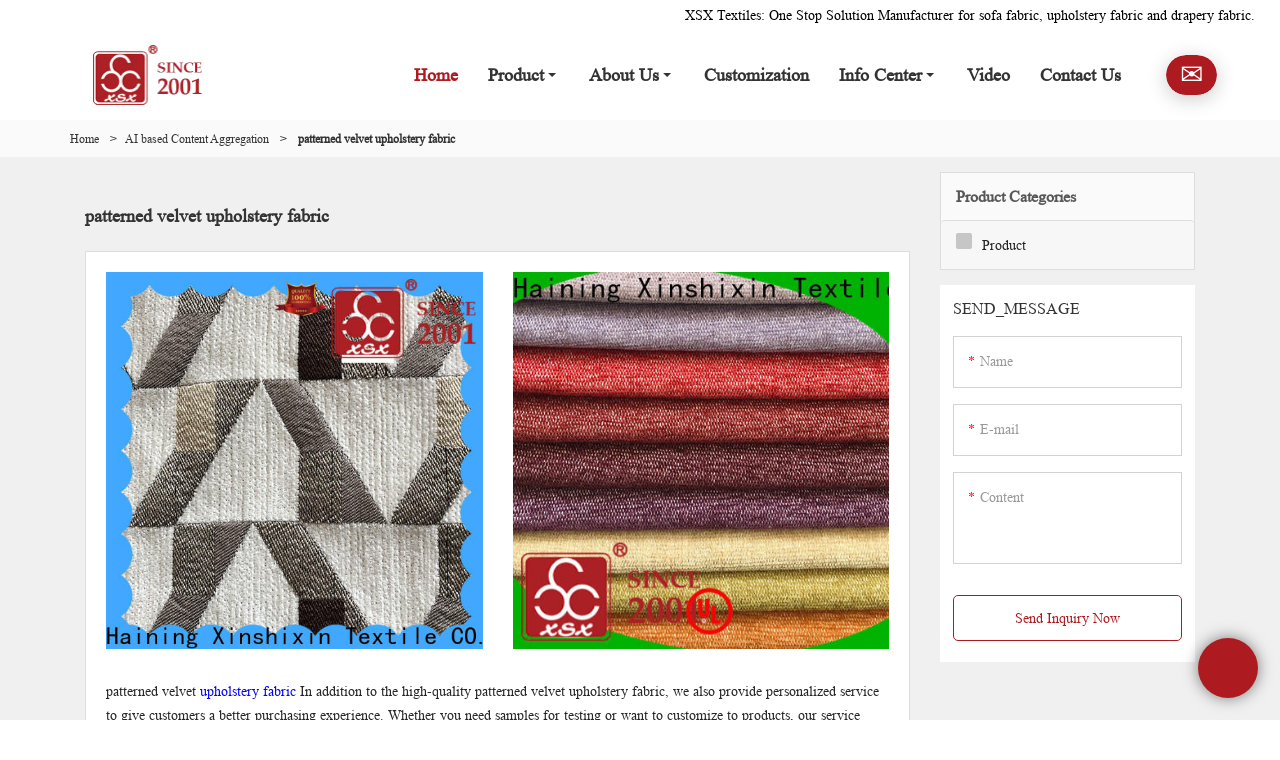

--- FILE ---
content_type: text/html; charset=UTF-8
request_url: https://www.cnxsx.com/all-products/patterned-velvet-upholstery-fabric.html
body_size: 22296
content:
<!doctype html>
<html>
<!-- HEADER BEGIN -->
<head>
    <meta name="viewport" content="width=device-width,initial-scale=1.0,maximum-scale=1.0,minimum-scale=1.0,user-scalable=no">
    <meta name="applicable-device" content="pc,mobile">
    <meta http-equiv="X-UA-Compatible" content="IE=Edge,chrome=1"/>
    <meta http-equiv="Content-Type" content="text/html; charset=utf-8" />  
    <title>patterned velvet upholstery fabric | XSX</title>
    <meta name="keywords" content="patterned velvet upholstery fabric" />
    <meta name="description" content="patterned velvet upholstery fabric from .Xinshixin Textile Call now! " />
    <link rel="shortcut icon" href="https://img80003490.weyesimg.com/uploads/z2g226f8.allweyes.com/images/15831165335956.png" />
    <link rel="Bookmark" href="https://img80003490.weyesimg.com/uploads/z2g226f8.allweyes.com/images/15831165335956.png" />
    <meta property="og:title" content="patterned velvet upholstery fabric | XSX" />
<meta property="og:description" content="patterned velvet upholstery fabric from .Xinshixin Textile Call now! " />
<meta property="og:image" content="https://img80003490.weyesimg.com/uploads/z2g226f8.allweyes.com/images/15849354323109.png" />
<meta property="og:url" content="https://www.cnxsx.com/all-products/patterned-velvet-upholstery-fabric.html" />
<!--<link rel="apple-touch-icon-precomposed" sizes="144x144" href="--><!--/../assets/images/app-logo.png">-->
<!--[if lte IE 8]>
	<script data-static="false">self.location="/caution/upbrowser?referrer="+window.location.href;</script>
<![endif]-->
<!-- google结构化数据 -->
<script type="application/ld+json">
[{"@context":"https:\/\/schema.org","@type":"Organization","url":"http:\/\/www.cnxsx.com\/all-products\/patterned-velvet-upholstery-fabric.html","logo":"https:\/\/img80003490.weyesimg.com\/uploads\/z2g226f8.allweyes.com\/images\/15849354323109.png"},{"@context":"https:\/\/schema.org","@type":"BreadcrumbList","itemListElement":[{"@type":"ListItem","position":1,"name":"Home","item":"http:\/\/www.cnxsx.com"},{"@type":"ListItem","position":2,"name":"AI based Content Aggregation","item":"http:\/\/www.cnxsx.com\/all-products"},{"@type":"ListItem","position":3,"name":"patterned velvet upholstery fabric","item":"http:\/\/www.cnxsx.com\/patterned-velvet-upholstery-fabric.html"}]},{"@context":"https:\/\/schema.org","@type":"NewsArticle","headline":"patterned velvet upholstery fabric","datePublished":"2025-12-12T02:48:13+08:00","dateModified":"2025-12-12T02:48:13+08:00","image":"https:\/\/img80003490.weyesimg.com\/uploads\/cnxsx.com\/images\/16121190359163.jpg"}]
</script><link data-static="base" href="https://yasuo.weyesimg.com/templates/public4/assets/css/base.css" rel="stylesheet" type="text/css" id="style" />
<!--<link/>-->
<!-- HEADCSSJSBEGIN -->
<script data-static="false" id="basejscript">
/* 全局变量 */
window.siteInfo = {
	member: {
		status: 'CLOSE',
	},
	seo: {
		verifyCode: 'OPEN',
	},
	language_code: '',
	checkIP: '0',
	shopping: {
		shoppingCart: 0,
	},
    water_info:{
        waterController:'CLOSE',// 水印开关，OPEN开，CLOSE关闭
    }
};

window.fanyi = {
	'ok': 'Ok',           // 弹窗：好的
	'hide': 'hide',       // 弹窗：隐藏
	'prompt': 'Prompt',  // 弹窗：提示
	's_c_d_y': 'yes',// 弹窗：确定
	's_c_d_n': 'no',// 弹窗：取消
	'not_empty': 'Do not allow empty',         // 表单验证：不能为空
	'format_email': 'Please enter a valid e-mail format',    // 表单验证：邮箱格式不正确
	'format_password': 'Password at least 6',    // 表单验证：密码格式不正确
	'format_pwdAgain': 'Password inconsistency',    // 表单验证：新旧密码不一致
	'special_character': 'Existence of special characters',    // 表单验证：非法字符
	'format_integer': 'Please enter a valid number format',// 表单验证：数字格式不正确
	'send_failed': 'Send failed',        // 询盘：发送失败
	'aisubtitle': 'Submit successfully',          // 询盘：提交成功
  'being_processed': 'Being Processed',// 询盘：处理中
	'You_need_to_upload_files': 'You need to upload files', // 附件上传：不能为空
  'inquire_attach_uploading': 'When uploading files, please wait a few minutes patiently. Do not close the web page or disconnect the network!',  // 附件上传：文件上传中
	'up_file_tips': 'Support formats：PDF、Word、Excel、Txt、JPG、PNG、BMP、GIF、RAR、ZIP，It is recommended to upload up to 5, and the single size must not exceed 20M.',// 附件上传：附件大小与格式的要求提示
	'please_open_with_another_browser': 'Please open with another browser', // 低级浏览器提示
};
</script>

<style data-static="false" id="css_color" rel="stylesheet" type="text/css">
a,a:hover,.font-color-a a,.font-color-a a:hover,.font-color,.font-color-hover:hover,.font-color-a a,.font-color-a a:hover,.font-color-a-hover a:hover,.font-color-before:before,.font-color-hover-before:hover:before,.font-color-after:after,.font-color-hover-after:hover:after{color:#ad1a20}.border-color,.btn-primary,.btn-primary:focus,.btn-primary:hover,.border-color-a a,.border-color-a a:hover,.border-color-hover:hover,.border-color-before:before,.border-color-hover-before:hover:before,.border-color-after:after,.border-color-hover-after:hover:after{border-color:#ad1a20}.bg-color,.btn-primary,.btn-primary:focus,.btn-primary:hover,.bg-color-a a,.bg-color-a a:hover,.bg-color-hover:hover,.bg-color-before:before,.bg-color-hover-before:hover:before,.bg-color-after:after,.bg-color-hover-after:hover:after{background-color:#ad1a20}.bg-color-h a{color:#ad1a20}.bg-color-h a:hover{background-color:#ad1a20;color:#fff}.swiper-pagination-bullet:hover,.swiper-pagination-bullet-active,.owl-pagination-active-bg-color .owl-pagination .owl-page.active span{background-color:#ad1a20!important}.btn-bg:hover,.tem-btn-1,.tem-btn-2,.tem-btn-3,.tem-btn-4,.tem-btn-5,.tem-btn-6,.tem-btn-7,.tem-btn-8,.tem-btn-9{color:#ad1a20}.btn-bg,.btn-primary,.btn-primary:focus,.btn-primary:hover,.tem-btn-1,.tem-btn-2,.tem-btn-3,.tem-btn-4,.tem-btn-5,.tem-btn-6,.tem-btn-7,.tem-btn-8,.tem-btn-9,.tem01-page .pagination>.active>a,.tem01-page .pagination>.active>span,.tem01-page .pagination>.active>a:hover,.tem01-page .pagination>.active>span:hover,.tem01-page .pagination>.active>a:focus,.tem01-page .pagination>.active>span:focus{border-color:#ad1a20}.btn-bg,.btn-primary,.btn-primary:focus,.btn-primary:hover,.btn-bg:hover,.tem-btn-3:before,.tem-btn-4:before,.tem-btn-5:before,.tem-btn-6:before,.tem-btn-7:before,.tem-btn-7:after,.tem-btn-8:before,.tem-btn-8:after,.tem-btn-9:before,.tem-btn-9:after,.tem01-page .pagination>.active>a,.tem01-page .pagination>.active>span,.tem01-page .pagination>.active>a:hover,.tem01-page .pagination>.active>span:hover,.tem01-page .pagination>.active>a:focus,.tem01-page .pagination>.active>span:focus{background-color:#ad1a20}.tem-btn-1,.tem-btn-2{background:-webkit-linear-gradient(left,#ad1a20,#ad1a20) no-repeat;background:linear-gradient(to right,#ad1a20,#ad1a20) no-repeat}.owl-dot-AH-bg-color .owl-dot.active span,.owl-dot-AH-bg-color .owl-dot:hover span,.bg-color-active-span .active span{background-color:#ad1a20!important}:root{--main-color:#ad1a20;--rgb-color:173,26,32;}</style>
<style data-css="customcolor" data-color=""></style>


<script data-static="false">
    var _is_lighthouse = false;
</script>

<!-- CSS PLACEHOLDER BEGIN -->
<!-- CSS PLACEHOLDER END -->


<link data-static="base" id="css_font" data-font="TimesNewRoman" rel="stylesheet" type="text/css" href="/templates/public4/40001/../assets/css/font/TimesNewRoman.css?v=1692264099"/>


<!-- 统计代码头部css -->
<style data-static="false" abcd type="text/css">

  .tem15-side .list-group-item a{color:#222 !important;}
  .tem01-list-menu .list-group-item a{font-size:16px !important;}
  
  .tem79-header .head_top .con .share-to{display: none;}
  .tem79-header .head_top .con .share-to a {  margin: auto 5px;}
  .tem79-header .head_top .con .share-to {	float: left;	line-height: 30px;	color: #000;}
  .tem79-header .head_top .con .head_editor {	float: right !important;}
  .tem79-header .head_top{background-color:#fff !important;}
  .tem79-header .head_bottom .share-to{	display: none;}
  .tem79-header .head_bottom .navigation nav .nav > ul > li > .text {font-size: 18px !important;}
  .tem54-main-products .item .image img{ border-radius:10px; overflow:hidden; }
  .tem13-pro-showPic .wrap{ position:relative; }
  .tem13-pro-showPic .swiper-button-next,
  .tem13-pro-showPic .swiper-button-prev{ top:auto; bottom:0;width: 40px; height: 70px; background-color:#fff; }
  .tem13-pro-showPic .swiper-button-next{ right: 70px; background-image:url(https://img80003490.weyesimg.com/uploads/z2g226f8.allweyes.com/images/15863363656514.png);}
  .tem13-pro-showPic .swiper-button-prev{ left:0;background-image:url(https://img80003490.weyesimg.com/uploads/z2g226f8.allweyes.com/images/15863363655723.png); }
  .tem13-pro-showPic .swiper{ padding:0 40px; }
@media (min-width: 993px){
    .tem60-service .service-box{ display: flex; align-items: flex-start;  }
    body .tem49-service .service-box .L-icon{ width:60px;height:60px;border-radius:50%;padding:0;line-height:50px;text-align:center;flex-shrink: 0;padding-top:10px; }
    .tem60-service .service-box .text{ padding-left:18px; }
    .tem60-service .service-box .text .title{ margin-top:0; }
    .subtitle, .description{font-family:"Times New Roman","Arial";}
    header.tem79-header .head_bottom .navigation nav .nav>ul ul{ transition: 0s; }
  .tem79-header .head_bottom .logo img{margin-left: 80px!important;}
  }
 @media (min-width: 768px){
   .tem10-development-path .items li .image img{ max-height:203px; }
  }
@media (max-width: 768px){
  .tem79-header {height: 60px !important;}
  .tem79-header .head_top{display: none}
  .tem79-header .head_top .con .head_editor{display: none !important;}
  div.tem30-bread .item .title h1{font-size: 26px !important;}
  .tem07-list-picture-text .text span{ font-size: 20px !important;}
  .tem07-list-picture-text .text .desc span { font-size: 16px !important;}
  .tem07-list-picture-text .text .time, .tem07-list-picture-text .text .desc, .tem278-irregular .text{text-align: left !important;}
  .tem278-irregular .bg{padding: 10px 1% 0 1% !important;}
  .padding-right-div .description{padding-right: 0 !important;}
  .tem01-layout_component > .flexBoxStem > .item {margin: 0 1% 0 1%;}
  .tem44-irregular .about_pic.animated.fadeInUp.wow{text-align: center;}
  .tem44-irregular img{width: 94% !important;}
  .tem49-pro .col-xs-6{width: 50% !important;}
  .tem60-service .tem23-list-title .title {margin-bottom: 10px;}
  div.tem02-guide-language .description.wow.animated.fadeInUp {width: 100% !important;}
  .tem76-service .titl{font-weight: normal;}
  .subtitle, .description{font-family:"Times New Roman","Arial";}
  .subtitle, .subtitle span, .subtitle p, .description, .description span, .description p {font-size: 14px !important;}
  .tem08-pro-showPic_da img{ display:block;max-width: 200%; }
  .tem06-copyright .share-to, .popup-btn.active{display: none !important;}
  .tem06-copyright .share-to{display: none;}
  
  }
  .tem17-side .list-group-item em{white-space: normal!important;}
  @media (max-width: 768px){
  .tem30-bread .tem01-location a{font-size: 14px!important;}
  }
  .category_product .mainlist .effect-grid31 .hidden-xs{padding-top: 20px!important;}
  
  /*äº§åè¯¦æåæ°è¡¨æ ¼*/
  #ueditor_1584956029987 .ue-table-interlace-color-double{background-color: #cacaca!important;}
  #ueditor_1584956029987 td{border: 1px solid #e7e6e6!important;}
</style>
<script type="text/javascript" src="https://yasuo.weyesimg.com/templates/public4/assets/js/base.js"></script>
<script>$(function(){if(navigator.appVersion.match(/MSIE [0-9]+/))$('body').append($('<div id="ieTipsBox"><a href="/caution/upbrowser?referrer='+window.location.href+'"><span>Browser access below IE11 may cause problems such as view confusion and security. It is recommended that you upgrade your browser. </span><i>Read More</i></a></div>'))})</script>



<script type="text/javascript" src="/templates/public4/assets/js/redirectByIp.js?v=1697163556"></script>
<!-- HEADCSSJSEND -->    <!-- ga头部-->
    

<!-- Global site tag (gtag.js) - Google Analytics -->
<script async src="https://www.googletagmanager.com/gtag/js?id=UA-111623053-20"></script>
<script>
  window.dataLayer = window.dataLayer || [];
  function gtag(){dataLayer.push(arguments);}
  gtag('js', new Date());

  gtag('config', 'UA-111623053-20');
</script>
    <!-- ga头部-->
    <meta name="google-site-verification" content="WEpmcOW0vteCZ3l01AVuwQhC4gNWPOot9f-B0MPpZKU" />
<meta name="msvalidate.01" content="4ABDB34E4F1A19BA4F1BDF88A4477DBB" />
<meta name="yandex-verification" content="859f214a82e74312" />

    <!-- 页面类型 -->
    </head>
<!-- HEADER END -->
<body class="_system" id="home">

<!-- BODY BEGIN -->
            <link template-css="widget" href="/templates/public4/assets/css/widget/header/public_header_79.css?v=1567059096" rel="stylesheet" type="text/css" />
<script type="text/javascript" src="/templates/public4/assets/js/widget/header/public_header_79.js?v=1577959402"></script>
<header class="tem79-header show-full" widget-style="display color" style="color: rgb(51, 51, 51);">
    <div class="header noScrollMove" widget-style="background-color" style="background-position: 0% 0%; background-color: rgb(255, 255, 255); background-size: auto; background-repeat: repeat;">
        <div class="head_top">
            <div class="container">
                <div class="con">
                    <div class="head_editor"><section template-edit="block.block_desc" template-sign="co_detailed_text"><p><span style="color:#000000;"><span style="font-size:14px;">XSX Textiles:&nbsp;One Stop Solution&nbsp;Manufacturer&nbsp;for sofa fabric, upholstery fabric and drapery fabric.&nbsp; &nbsp;</span></span></p>
</section></div>
                    <div class="icon">
                                                                    </div>
                </div>
            </div>
        </div>
        <div class="head_bottom">
            <div class="container">
                <div class="con">
                    <div class="logo">
                        <a href="/" widget-action="logo">
                                                    <img src="https://img80003490.weyesimg.com/uploads/z2g226f8.allweyes.com/images/15849354323109.png?imageView2/2/w/1920/h/160/q/75/format/webp" alt="Logo | Haining Xinshixin Textile CO., LTD.">
                                                </a>
                    </div>
                    <div class="navigation">
                        <div class="pull-right search_right">
                            <div class="search">
                                                                <div class="icon_bx" widget-style="search">
                                    <span class="icon-sousuo2"></span>
                                    <div class="search_box bg-color">
                                        <form action="/search/index/" method="post" class="search_div_form noScrollMove" widget-style="background-color" style="background-position: 0% 0%; background-color: rgb(255, 255, 255); background-size: auto; background-repeat: repeat;">
                                            <input type="text" name="searchname" placeholder="Search" required="" autocomplete="off">
                                            <div class="header_search_select">
                                                <ul></ul>
                                            </div>
                                            <button class="icon-sousuo2"></button>
                                            <i class="icon-clear"></i>
                                        </form>
                                    </div>
                                </div>
                                <div class="btn head_editor">
                                    <span class="bg-color bg_btn"></span>
                                    <section template-edit="block.block_desc" template-sign="co_detailed_text79_btn"><p><span style="font-size:28px;">&nbsp; <a href="mailto:sale@cnxsx.com" rel="">✉</a> &nbsp; </span></p>
</section>
                                </div>
                                <button class="nav_button">
                                    <div class="nav_button_icon">
                                        <span></span>
                                        <span></span>
                                        <span></span>
                                    </div>
                                </button>
                            </div>
                        </div>
                        <nav class="noScrollMove" widget-style="background-color" style="max-width: 1461px; width: 735px; background-color: rgb(255, 255, 255); background-size: auto; background-position: 0% 0%; background-repeat: repeat;">
                            <div class="lr">
                                <div class="left icon-keyboard_arrow_left bg-color"></div>
                                <div class="right icon-keyboard_arrow_right bg-color"></div>
                            </div>
                            <div class="nav">
                                <ul nav-action="edit">
                                    <li>
                                        <div class="text active font-color"><a href="/">Home</a></div>
                                    </li>
                                                                        <li>
                                        <div nav-id="3" class="text xia "><a href="/product.html"  >Product</a></div>
                                        <ul widget-style="background-color" class="noScrollMove" style="background-position: 0% 0%; background-color: rgb(255, 255, 255); background-size: auto; background-repeat: repeat;">
                                                                                        <li>
                                                <div class="text "><a href="/best-seller.html"  >BEST SELLER</a></div>
                                                                                            </li>
                                                                                        <li>
                                                <div class="text "><a href="/new-arrival.html"  >NEW ARRIVAL</a></div>
                                                                                            </li>
                                                                                        <li>
                                                <div class="text xia"><a href="/textile-fabrics-by-usage.html"  >Textile Fabrics by Usage</a></div>
                                                                                                <ul>
                                                                                                        <li>
                                                        <div class="text"><a href="/drapery-fabric.html"  >Drapery Fabric</a></div>
                                                    </li>
                                                                                                        <li>
                                                        <div class="text"><a href="/upholstery-fabric.html"  >Upholstery fabric</a></div>
                                                    </li>
                                                                                                    </ul>
                                                                                            </li>
                                                                                        <li>
                                                <div class="text xia"><a href="/textile-fabrics-by-brand.html"  >Textile Fabrics by Brand</a></div>
                                                                                                <ul>
                                                                                                        <li>
                                                        <div class="text"><a href="/ouga.html"  >OUGA</a></div>
                                                    </li>
                                                                                                        <li>
                                                        <div class="text"><a href="/ham.html"  >HAM</a></div>
                                                    </li>
                                                                                                        <li>
                                                        <div class="text"><a href="/xsx.html"  >XSX</a></div>
                                                    </li>
                                                                                                    </ul>
                                                                                            </li>
                                                                                        <li>
                                                <div class="text xia"><a href="/textile-fabrics-by-design.html"  >Textile Fabrics By Design</a></div>
                                                                                                <ul>
                                                                                                        <li>
                                                        <div class="text"><a href="/abstract.html"  >Abstract</a></div>
                                                    </li>
                                                                                                        <li>
                                                        <div class="text"><a href="/damask.html"  >Damask</a></div>
                                                    </li>
                                                                                                        <li>
                                                        <div class="text"><a href="/animalia.html"  >Animalia</a></div>
                                                    </li>
                                                                                                        <li>
                                                        <div class="text"><a href="/botanical.html"  >Botanical</a></div>
                                                    </li>
                                                                                                        <li>
                                                        <div class="text"><a href="/geometric.html"  >Geometric</a></div>
                                                    </li>
                                                                                                        <li>
                                                        <div class="text"><a href="/stripe-check.html"  >Stripe & Check</a></div>
                                                    </li>
                                                                                                        <li>
                                                        <div class="text"><a href="/plain-solid.html"  >Plain/Solid</a></div>
                                                    </li>
                                                                                                        <li>
                                                        <div class="text"><a href="/small-scale-pattern.html"  >Small Scale Pattern</a></div>
                                                    </li>
                                                                                                        <li>
                                                        <div class="text"><a href="/other.html"  >Other</a></div>
                                                    </li>
                                                                                                    </ul>
                                                                                            </li>
                                                                                        <li>
                                                <div class="text xia"><a href="/textile-fabrics-by-materials.html"  >Textile Fabrics by Materials</a></div>
                                                                                                <ul>
                                                                                                        <li>
                                                        <div class="text"><a href="/100-polyester-fabric.html"  >100% Polyester Fabric</a></div>
                                                    </li>
                                                                                                        <li>
                                                        <div class="text"><a href="/other-material-textile-fabric.html"  >other material textile fabric</a></div>
                                                    </li>
                                                                                                    </ul>
                                                                                            </li>
                                                                                        <li>
                                                <div class="text xia"><a href="/textile-fabrics-by-type.html"  >Textile Fabrics By Type</a></div>
                                                                                                <ul>
                                                                                                        <li>
                                                        <div class="text"><a href="/chenille-fabric.html"  >Chenille Fabric</a></div>
                                                    </li>
                                                                                                        <li>
                                                        <div class="text"><a href="/high-warp-density-fabric.html"  >High-Warp Density Fabric</a></div>
                                                    </li>
                                                                                                        <li>
                                                        <div class="text"><a href="/velvet-fabric.html"  >Velvet Fabric</a></div>
                                                    </li>
                                                                                                        <li>
                                                        <div class="text"><a href="/plain-woven-dobby-fabric.html"  >Plain Woven/Dobby Fabric</a></div>
                                                    </li>
                                                                                                        <li>
                                                        <div class="text"><a href="/special-fabric.html"  >Special Fabric</a></div>
                                                    </li>
                                                                                                    </ul>
                                                                                            </li>
                                                                                        <li>
                                                <div class="text xia"><a href="/textile-fabrics-by-supply-type.html"  >Textile Fabrics by Supply Type</a></div>
                                                                                                <ul>
                                                                                                        <li>
                                                        <div class="text"><a href="/stock-item.html"  >Stock Item</a></div>
                                                    </li>
                                                                                                        <li>
                                                        <div class="text"><a href="/make-by-order.html"  >Make by Order</a></div>
                                                    </li>
                                                                                                    </ul>
                                                                                            </li>
                                                                                    </ul>
                                    </li>
                                                                        <li>
                                        <div nav-id="7" class="text xia "><a href="/about-us.html"  >About Us</a></div>
                                        <ul widget-style="background-color" class="noScrollMove" style="background-position: 0% 0%; background-color: rgb(255, 255, 255); background-size: auto; background-repeat: repeat;">
                                                                                        <li>
                                                <div class="text "><a href="/about-us.html"  >Company Profile</a></div>
                                                                                            </li>
                                                                                        <li>
                                                <div class="text "><a href="/company-history.html"  >Company History</a></div>
                                                                                            </li>
                                                                                        <li>
                                                <div class="text "><a href="/brand.html"  >Brand</a></div>
                                                                                            </li>
                                                                                        <li>
                                                <div class="text "><a href="/trade-show.html"  >Trade Show</a></div>
                                                                                            </li>
                                                                                        <li>
                                                <div class="text "><a href="/business-partner.html"  >Business Partner</a></div>
                                                                                            </li>
                                                                                        <li>
                                                <div class="text "><a href="/certification-and-report.html"  >Certification and Report</a></div>
                                                                                            </li>
                                                                                    </ul>
                                    </li>
                                                                        <li>
                                        <div nav-id="2" class="text "><a href="/customization.html"  >Customization</a></div>
                                    </li>
                                                                        <li>
                                        <div nav-id="4" class="text xia "><a href="/info-center.html"  >Info Center</a></div>
                                        <ul widget-style="background-color" class="noScrollMove" style="background-position: 0% 0%; background-color: rgb(255, 255, 255); background-size: auto; background-repeat: repeat;">
                                                                                        <li>
                                                <div class="text "><a href="/newsletter.html"  >Newsletter</a></div>
                                                                                            </li>
                                                                                        <li>
                                                <div class="text "><a href="/faq.html"  >FAQ</a></div>
                                                                                            </li>
                                                                                    </ul>
                                    </li>
                                                                        <li>
                                        <div nav-id="5" class="text "><a href="/video.html"  >Video</a></div>
                                    </li>
                                                                        <li>
                                        <div nav-id="6" class="text "><a href="/contact-us.html"  >Contact Us</a></div>
                                    </li>
                                                                    </ul>
                            </div>
                        </nav>
                    </div>
                </div>
            </div>
        </div>
    </div>
</header>        <!-- 头部 -->
<!-- 位置 -->
<div template-layout="5">
    <div layout-id="1" class="tem02-s-title-position" layout-style="align[123]">
	<link template-css="layout" href="/templates/public4/assets/css/layout/s_title_position/public_s_title_position_2.css?v=1567059096" rel="stylesheet" type="text/css" />
    <div func-id="1" class="container">
        <!--所在位置 开始-->
<div class="location" module-style="color">
    <a href="/">Home</a>

    
        <span> &nbsp;&gt;&nbsp;</span><a href="/all-products">AI based Content Aggregation</a>
        
        <span> &nbsp;&gt;&nbsp; </span><strong>patterned velvet upholstery fabric</strong>
            </div>
    </div>
</div></div><!-- 主体内容 -->
<div template-layout="23">
    <div layout-id="3"> 
  <div class="tem02-search-product pt15">
    <link template-css="layout" href="/templates/public4/assets/css/layout/search_product/public_search_product_2.css?v=1583398566" rel="stylesheet" type="text/css" />
		<div class="container">
      <div class="flexBoxWrap">

        <div template-module="3" class="col-md-9 col-xs-12 right">
          <div func-id="3">
            <div class="tem09-search-picture-text">
  <link template-css="module" href="/templates/public4/assets/css/module/search_picture_text/public_search_picture_text_9.css" rel="stylesheet" type="text/css" />
  <h1 class="title">
    <!-- Product Categories:  -->
    <span>
      patterned velvet upholstery fabric    </span>
  </h1>
</div>          </div>
          <div class="search_product_box">
            <div func-id="3">
              <div class="tem10-search-picture-text">
  <link template-css="module" href="/templates/public4/assets/css/module/search_picture_text/public_search_picture_text_9.css" rel="stylesheet" type="text/css" />
    <div class="box" id="s_693b11ed44371">
      <div class="flexBoxWrap row">
                <div class="item col-sm-6 col-xs-6">
          <a class="image" href="javascript:;" target="_blank" bgimg lazy-src="https://img80003490.weyesimg.com/uploads/cnxsx.com/images/16121190359163.jpg">
              <img lazy-src="https://img80003490.weyesimg.com/uploads/cnxsx.com/images/16121190359163.jpg" alt="patterned velvet upholstery fabric">
          </a>
        </div>
                <div class="item col-sm-6 col-xs-6">
          <a class="image" href="javascript:;" target="_blank" bgimg lazy-src="https://img80003490.weyesimg.com/uploads/cnxsx.com/images/16116839919201.jpg">
              <img lazy-src="https://img80003490.weyesimg.com/uploads/cnxsx.com/images/16116839919201.jpg" alt="patterned velvet upholstery fabric">
          </a>
        </div>
        
      </div>
    </div>
  </div>            </div>
            <div func-id="3" class="search-product-content">
                <div class="tem04-search-picture-text tem08-search-picture-text tem11-search-picture-text">
  <link template-css="module" href="/templates/public4/assets/css/module/search_picture_text/public_search_picture_text_8.css?v=1584609191" rel="stylesheet" type="text/css" />
    <div class="box" id="s_693b11ed48618">
  
          <div class="top clearfix desc_max">
			<!-- 域名，TAG[聚合页标题] 差异化语句 -->
			<div class="description mt10">
			patterned velvet <a style="color:blue;" href="/upholstery-fabric.html">upholstery fabric</a> In addition to the high-quality patterned velvet upholstery fabric, we also provide personalized service to give customers a better purchasing experience. Whether you need samples for testing or want to customize to products, our service team and technical experts will get you covered. <br><br>XSX patterned velvet upholstery fabric patterned velvet upholstery fabric is one of the products made by Haining Xinshixin Textile CO., LTD.. It comes with various specifications and design styles. Thanks to the design team working round the clock, the design style and appearance of the product make a great difference in the industry after millions of times of being revised. With regard to its performance, it is also highly recommended by customers at home and abroad. It is durable and stable in its characteristics which attribute to the introduction of the advanced equipment and utilization of the updated technology.chenille upholstery fabric by the yard,black chenille fabric,white chenille fabric.			</div>
			
						<a href="javascript:;" class="desc_read_more">View More >></a>
          </div>
  
          <div class="all">
              <div class="checkbox choose active">
                  <label>
                      Total Selection： <input type="checkbox"> <span class="_inp"></span>
                  </label>
              </div>
              <div class="view">View: <span class="icon-grid2 active" name="list1"></span><span class="icon-list4" name="list2"></span></div>
              <div class="batch btn btn-primary">Bulk Inquiry</div>
          </div>
  
          <div class="items flexBoxWrap row choice">
                
                
                
              <div class="item col-md-3 col-sm-4 col-xs-6" module-style="column">
                  <a class="image" href="/xsx-high-quality-upholstery-material-for-sofas-for-couch.html" target="_blank" bgimg lazy-src="https://img80003490.weyesimg.com/uploads/cnxsx.com/images/16121190359163.jpg?imageView2/2/w/1920/q/75/format/webp">
                      <img lazy-src="https://img80003490.weyesimg.com/uploads/cnxsx.com/images/16121190359163.jpg?imageView2/2/w/1920/q/75/format/webp" alt="XSX high-quality upholstery material for sofas for couch">
                  </a>
                  <div class="txt">
                      <div class="title">
                          <label class="checkbox-inline">
                              <input type="checkbox" name="cms_id[]" value="1764">
                              <span class="_inp"></span>
                          </label>
                          <a title="XSX high-quality upholstery material for sofas for couch" href="/xsx-high-quality-upholstery-material-for-sofas-for-couch.html">XSX high-quality upholstery material for sofas for couch</a>
                      </div>
                      <div class="description"></div>
                      <a class="btn btn-default border-color font-color" href="javascript:;" data-list-id="1764" data-action="inquire-modal">Inquire</a>
                                        </div>
              </div>
  
                
                
              <div class="item col-md-3 col-sm-4 col-xs-6" module-style="column">
                  <a class="image" href="/xsx-custom-material-corner-sofa-for-business-for-couch.html" target="_blank" bgimg lazy-src="https://img80003490.weyesimg.com/uploads/cnxsx.com/images/16116839919201.jpg?imageView2/2/w/1920/q/75/format/webp">
                      <img lazy-src="https://img80003490.weyesimg.com/uploads/cnxsx.com/images/16116839919201.jpg?imageView2/2/w/1920/q/75/format/webp" alt="XSX custom material corner sofa for business for couch">
                  </a>
                  <div class="txt">
                      <div class="title">
                          <label class="checkbox-inline">
                              <input type="checkbox" name="cms_id[]" value="1751">
                              <span class="_inp"></span>
                          </label>
                          <a title="XSX custom material corner sofa for business for couch" href="/xsx-custom-material-corner-sofa-for-business-for-couch.html">XSX custom material corner sofa for business for couch</a>
                      </div>
                      <div class="description"></div>
                      <a class="btn btn-default border-color font-color" href="javascript:;" data-list-id="1751" data-action="inquire-modal">Inquire</a>
                                        </div>
              </div>
  
                
                
              <div class="item col-md-3 col-sm-4 col-xs-6" module-style="column">
                  <a class="image" href="/xsx-wholesale-best-fabric-for-reupholstering-dining-room-chairs-suppliers-for-couch.html" target="_blank" bgimg lazy-src="https://img80003490.weyesimg.com/uploads/cnxsx.com/images/16103015295060.jpg?imageView2/2/w/1920/q/75/format/webp">
                      <img lazy-src="https://img80003490.weyesimg.com/uploads/cnxsx.com/images/16103015295060.jpg?imageView2/2/w/1920/q/75/format/webp" alt="XSX wholesale best fabric for reupholstering dining room chairs suppliers for couch">
                  </a>
                  <div class="txt">
                      <div class="title">
                          <label class="checkbox-inline">
                              <input type="checkbox" name="cms_id[]" value="1712">
                              <span class="_inp"></span>
                          </label>
                          <a title="XSX wholesale best fabric for reupholstering dining room chairs suppliers for couch" href="/xsx-wholesale-best-fabric-for-reupholstering-dining-room-chairs-suppliers-for-couch.html">XSX wholesale best fabric for reupholstering dining room chairs suppliers for couch</a>
                      </div>
                      <div class="description"></div>
                      <a class="btn btn-default border-color font-color" href="javascript:;" data-list-id="1712" data-action="inquire-modal">Inquire</a>
                                        </div>
              </div>
  
                
                
              <div class="item col-md-3 col-sm-4 col-xs-6" module-style="column">
                  <a class="image" href="/xsx-density-white-polyester-fabric-manufacturers-for-hotel.html" target="_blank" bgimg lazy-src="https://img80003490.weyesimg.com/uploads/cnxsx.com/images/16103082049474.jpg?imageView2/2/w/1920/q/75/format/webp">
                      <img lazy-src="https://img80003490.weyesimg.com/uploads/cnxsx.com/images/16103082049474.jpg?imageView2/2/w/1920/q/75/format/webp" alt="XSX density white polyester fabric manufacturers for Hotel">
                  </a>
                  <div class="txt">
                      <div class="title">
                          <label class="checkbox-inline">
                              <input type="checkbox" name="cms_id[]" value="1714">
                              <span class="_inp"></span>
                          </label>
                          <a title="XSX density white polyester fabric manufacturers for Hotel" href="/xsx-density-white-polyester-fabric-manufacturers-for-hotel.html">XSX density white polyester fabric manufacturers for Hotel</a>
                      </div>
                      <div class="description"></div>
                      <a class="btn btn-default border-color font-color" href="javascript:;" data-list-id="1714" data-action="inquire-modal">Inquire</a>
                                        </div>
              </div>
  
                
                
              <div class="item col-md-3 col-sm-4 col-xs-6" module-style="column">
                  <a class="image" href="/polyester-sofa-material-h19023a-for-business-for-curtain.html" target="_blank" bgimg lazy-src="https://img80003490.weyesimg.com/uploads/cnxsx.com/images/16085742296699.jpg?imageView2/2/w/1920/q/75/format/webp">
                      <img lazy-src="https://img80003490.weyesimg.com/uploads/cnxsx.com/images/16085742296699.jpg?imageView2/2/w/1920/q/75/format/webp" alt="polyester sofa material h19023a for business for Curtain">
                  </a>
                  <div class="txt">
                      <div class="title">
                          <label class="checkbox-inline">
                              <input type="checkbox" name="cms_id[]" value="1664">
                              <span class="_inp"></span>
                          </label>
                          <a title="polyester sofa material h19023a for business for Curtain" href="/polyester-sofa-material-h19023a-for-business-for-curtain.html">polyester sofa material h19023a for business for Curtain</a>
                      </div>
                      <div class="description"></div>
                      <a class="btn btn-default border-color font-color" href="javascript:;" data-list-id="1664" data-action="inquire-modal">Inquire</a>
                                        </div>
              </div>
  
                
                
              <div class="item col-md-3 col-sm-4 col-xs-6" module-style="column">
                  <a class="image" href="/xsx-new-furniture-upholstery-fabric-suppliers-company-for-cushion-cover.html" target="_blank" bgimg lazy-src="https://img80003490.weyesimg.com/uploads/cnxsx.com/images/16073680042552.jpg?imageView2/2/w/1920/q/75/format/webp">
                      <img lazy-src="https://img80003490.weyesimg.com/uploads/cnxsx.com/images/16073680042552.jpg?imageView2/2/w/1920/q/75/format/webp" alt="XSX new furniture upholstery fabric suppliers company for Cushion Cover">
                  </a>
                  <div class="txt">
                      <div class="title">
                          <label class="checkbox-inline">
                              <input type="checkbox" name="cms_id[]" value="1430">
                              <span class="_inp"></span>
                          </label>
                          <a title="XSX new furniture upholstery fabric suppliers company for Cushion Cover" href="/xsx-new-furniture-upholstery-fabric-suppliers-company-for-cushion-cover.html">XSX new furniture upholstery fabric suppliers company for Cushion Cover</a>
                      </div>
                      <div class="description"></div>
                      <a class="btn btn-default border-color font-color" href="javascript:;" data-list-id="1430" data-action="inquire-modal">Inquire</a>
                                        </div>
              </div>
  
                
                
              <div class="item col-md-3 col-sm-4 col-xs-6" module-style="column">
                  <a class="image" href="/latest-patterned-upholstery-fabric-lt19023a-factory-for-home-textile.html" target="_blank" bgimg lazy-src="https://img80003490.weyesimg.com/uploads/cnxsx.com/images/16069327991695.jpg?imageView2/2/w/1920/q/75/format/webp">
                      <img lazy-src="https://img80003490.weyesimg.com/uploads/cnxsx.com/images/16069327991695.jpg?imageView2/2/w/1920/q/75/format/webp" alt="latest patterned upholstery fabric lt19023a factory for Home Textile">
                  </a>
                  <div class="txt">
                      <div class="title">
                          <label class="checkbox-inline">
                              <input type="checkbox" name="cms_id[]" value="1419">
                              <span class="_inp"></span>
                          </label>
                          <a title="latest patterned upholstery fabric lt19023a factory for Home Textile" href="/latest-patterned-upholstery-fabric-lt19023a-factory-for-home-textile.html">latest patterned upholstery fabric lt19023a factory for Home Textile</a>
                      </div>
                      <div class="description"></div>
                      <a class="btn btn-default border-color font-color" href="javascript:;" data-list-id="1419" data-action="inquire-modal">Inquire</a>
                                        </div>
              </div>
  
                
                
              <div class="item col-md-3 col-sm-4 col-xs-6" module-style="column">
                  <a class="image" href="/top-navy-drapery-fabric-t19061a-supply-for-furniture.html" target="_blank" bgimg lazy-src="https://img80003490.weyesimg.com/uploads/cnxsx.com/images/16063313541213.jpg?imageView2/2/w/1920/q/75/format/webp">
                      <img lazy-src="https://img80003490.weyesimg.com/uploads/cnxsx.com/images/16063313541213.jpg?imageView2/2/w/1920/q/75/format/webp" alt="top navy drapery fabric t19061a supply for Furniture">
                  </a>
                  <div class="txt">
                      <div class="title">
                          <label class="checkbox-inline">
                              <input type="checkbox" name="cms_id[]" value="1403">
                              <span class="_inp"></span>
                          </label>
                          <a title="top navy drapery fabric t19061a supply for Furniture" href="/top-navy-drapery-fabric-t19061a-supply-for-furniture.html">top navy drapery fabric t19061a supply for Furniture</a>
                      </div>
                      <div class="description"></div>
                      <a class="btn btn-default border-color font-color" href="javascript:;" data-list-id="1403" data-action="inquire-modal">Inquire</a>
                                        </div>
              </div>
  
                
                
              <div class="item col-md-3 col-sm-4 col-xs-6" module-style="column">
                  <a class="image" href="/latest-jacquard-woven-fabric-metallic-manufacturers-for-bedding.html" target="_blank" bgimg lazy-src="https://img80003490.weyesimg.com/uploads/cnxsx.com/images/16043421582221.jpg?imageView2/2/w/1920/q/75/format/webp">
                      <img lazy-src="https://img80003490.weyesimg.com/uploads/cnxsx.com/images/16043421582221.jpg?imageView2/2/w/1920/q/75/format/webp" alt="latest jacquard woven fabric metallic manufacturers for Bedding">
                  </a>
                  <div class="txt">
                      <div class="title">
                          <label class="checkbox-inline">
                              <input type="checkbox" name="cms_id[]" value="1348">
                              <span class="_inp"></span>
                          </label>
                          <a title="latest jacquard woven fabric metallic manufacturers for Bedding" href="/latest-jacquard-woven-fabric-metallic-manufacturers-for-bedding.html">latest jacquard woven fabric metallic manufacturers for Bedding</a>
                      </div>
                      <div class="description"></div>
                      <a class="btn btn-default border-color font-color" href="javascript:;" data-list-id="1348" data-action="inquire-modal">Inquire</a>
                                        </div>
              </div>
  
                
                
              <div class="item col-md-3 col-sm-4 col-xs-6" module-style="column">
                  <a class="image" href="/high-quality-upholstery-material-for-sofas-feather-company-for-furniture.html" target="_blank" bgimg lazy-src="https://img80003490.weyesimg.com/uploads/cnxsx.com/images/16033916376258.jpg?imageView2/2/w/1920/q/75/format/webp">
                      <img lazy-src="https://img80003490.weyesimg.com/uploads/cnxsx.com/images/16033916376258.jpg?imageView2/2/w/1920/q/75/format/webp" alt="high-quality upholstery material for sofas feather company for Furniture">
                  </a>
                  <div class="txt">
                      <div class="title">
                          <label class="checkbox-inline">
                              <input type="checkbox" name="cms_id[]" value="1321">
                              <span class="_inp"></span>
                          </label>
                          <a title="high-quality upholstery material for sofas feather company for Furniture" href="/high-quality-upholstery-material-for-sofas-feather-company-for-furniture.html">high-quality upholstery material for sofas feather company for Furniture</a>
                      </div>
                      <div class="description"></div>
                      <a class="btn btn-default border-color font-color" href="javascript:;" data-list-id="1321" data-action="inquire-modal">Inquire</a>
                                        </div>
              </div>
  
                
                
              <div class="item col-md-3 col-sm-4 col-xs-6" module-style="column">
                  <a class="image" href="/xsx-tones-plain-fabrics-supply-for-cushion-cover.html" target="_blank" bgimg lazy-src="https://img80003490.weyesimg.com/uploads/cnxsx.com/images/16029659661864.jpg?imageView2/2/w/1920/q/75/format/webp">
                      <img lazy-src="https://img80003490.weyesimg.com/uploads/cnxsx.com/images/16029659661864.jpg?imageView2/2/w/1920/q/75/format/webp" alt="XSX tones plain fabrics supply for Cushion Cover">
                  </a>
                  <div class="txt">
                      <div class="title">
                          <label class="checkbox-inline">
                              <input type="checkbox" name="cms_id[]" value="1309">
                              <span class="_inp"></span>
                          </label>
                          <a title="XSX tones plain fabrics supply for Cushion Cover" href="/xsx-tones-plain-fabrics-supply-for-cushion-cover.html">XSX tones plain fabrics supply for Cushion Cover</a>
                      </div>
                      <div class="description"></div>
                      <a class="btn btn-default border-color font-color" href="javascript:;" data-list-id="1309" data-action="inquire-modal">Inquire</a>
                                        </div>
              </div>
  
                
                
              <div class="item col-md-3 col-sm-4 col-xs-6" module-style="column">
                  <a class="image" href="/high-quality-special-fabric-lt18010a-company-for-home-textile.html" target="_blank" bgimg lazy-src="https://img80003490.weyesimg.com/uploads/cnxsx.com/images/16004586334723.jpg?imageView2/2/w/1920/q/75/format/webp">
                      <img lazy-src="https://img80003490.weyesimg.com/uploads/cnxsx.com/images/16004586334723.jpg?imageView2/2/w/1920/q/75/format/webp" alt="high-quality special fabric lt18010a company for Home Textile">
                  </a>
                  <div class="txt">
                      <div class="title">
                          <label class="checkbox-inline">
                              <input type="checkbox" name="cms_id[]" value="1233">
                              <span class="_inp"></span>
                          </label>
                          <a title="high-quality special fabric lt18010a company for Home Textile" href="/high-quality-special-fabric-lt18010a-company-for-home-textile.html">high-quality special fabric lt18010a company for Home Textile</a>
                      </div>
                      <div class="description"></div>
                      <a class="btn btn-default border-color font-color" href="javascript:;" data-list-id="1233" data-action="inquire-modal">Inquire</a>
                                        </div>
              </div>
  
                                  </div>
    </div>
  
  
      <!-- 询盘提示 -->
      <div class="modal fade m-myinquire" tabindex="-1" role="dialog" aria-labelledby="myinquireLabel" aria-hidden="true" data-content="inquire-modal">
          <div class="modal-dialog">
              <div class="modal-content inquire-bg">
                  <div class="modal-header">
                      <button type="button" class="close" data-dismiss="modal"><span aria-hidden="true">&times;</span><span class="sr-only">Close</span></button>
                      <div class="h4 modal-title text-uppercase">Inquire Online</div>
                  </div>
                  <div class="modal-body">
                      <div class="inquire-tips font-color">
                          <span class="success-icon icon-checkmark2 font-color"></span>
                          Product Successfully Add to Inquiry List                      </div>
                  </div>
                  <div class="modal-footer">
                      <button type="button" class="btn btn-default" data-dismiss="modal"><span class="icon-check_box mr5"></span>Continue selecting</button>
                      <a href="/inquire/cart" target="_blank" class="btn btn-primary"><span class="icon-list mr5"></span>Inquiry List</a>
                  </div>
              </div>
          </div>
      </div>
  
  
  <script>
  $(function(){
      var obj = 0,
          item = $('#s_693b11ed48618 .item'),
          inp_ = $('#s_693b11ed48618 .all .choose input');
      item.each(function(index,tf){
          if(item.eq(index).find('input').hasClass('active')){
              obj+=1;
          }else{
              obj-=1;
          }
      });
      //全选
      inp_.click(function(){
          $(this).removeClass('o_choose');          //点击全选按钮添加all_choose类名
          $(this).toggleClass('all_choose');          //点击全选按钮添加all_choose类名
          if($(this).hasClass('all_choose')){
              item.find('input').addClass('active')   
              item.find('input').prop('checked',true);
              obj = item.length;
          }
          else{
              item.find('input').removeClass('active');
              item.find('input').prop('checked',false);
              obj = 0;
          }
      });
      //产品选中
      $('#s_693b11ed48618 .item input').click(function(){
          $(this).toggleClass('active');      //单个产品选中给input添加active类名
          $(this).prop('checked',true);
          if($(this).hasClass('active')){
              obj+=1;
              if(obj==item.length || obj==0){
                  inp_.attr('class','all_choose');
              }else{
                  inp_.attr('class','o_choose');
              }
          }else{
              obj-=1;
              if(-obj==item.length || obj==0){
                  inp_.attr('class','');
              }else{
                  inp_.attr('class','o_choose');
              }
          }
      });
      //视图切换
      $('#s_693b11ed48618 .view span').click(function(){
          $(this).addClass('active').siblings('span').removeClass('active');
          $('#s_693b11ed48618 .items').attr('name',$(this).attr('name'));
      });
  
      //单个询盘添加
      $("[data-action='inquire-modal']").unbind("click").click(function(){
          if ($(this).attr("data-list-id")) {
              $.get("/inquire/add/cmsId/" + $(this).attr("data-list-id") + "/json/1").success(function(content) {
                  if (!content.error) {
                      $("[data-content='inquire-modal']").modal("show");
                  }
              });
          } else {
              $("[data-content='inquire-modal']").modal("show");
          }
      });
  
      //批量询盘
      $('#s_693b11ed48618 .batch').click(function(){
          var cms_id_arr = $('input[name="cms_id[]"].active');
          var arr = [];
          if(cms_id_arr.length > 0){
              for(var i=0;i<cms_id_arr.length;i++){
                  arr.push(cms_id_arr.eq(i).val());
              }
  
          }
          if (arr.length>0) {
              $.get("/inquire/add/cmsId/" +arr.join(",") + "/json/1").success(function(content) {
                  if (!content.error) {
                      $("[data-content='inquire-modal']").modal("show");
                  }
              });
          }else{
              $("[data-content='inquire-modal']").modal("show");
          }
  
      });

      // 文字显示
      if($('#s_693b11ed48618 .desc_max').height() < 120) $('#s_693b11ed48618 .desc_read_more').css('opacity',0)
      
      $('#s_693b11ed48618 .desc_read_more').click(function(){
        $(this).parent().css({'-webkit-line-clamp': 'inherit'})
        $(this).css('opacity', 0)
      })

      $('#s_693b11ed48618 .desc_max .description').each(function(){
        if($(this).height() <= 0) $(this).remove()
      })

      
  });
  </script>
  </div>            </div>
          </div>
        </div>

        <div template-module="4" class="col-md-3 col-xs-12 left">
          <div func-id="4">
            <!-- tem01-list-menu -->
<!-- 用于聚合页功能的新模板，随便改，不会影响别的功能 -->

<div class="tem18-side bg-color-gray-level-F" id="s_693b11ed4877c">
    <link template-css="module" href="/templates/public4/assets/css/module/side/public_side_18.css?v=1567059096" rel="stylesheet" type="text/css" />
    <div class="wrap" module-style="border-color background-color color">
        <span class="icon-expand_more menu_tg"></span>
        <div class="h3 tit title">Product Categories</div>
        <div class="list-menu switch" data-target=".listPagePhone" data-class="two">
            <span class="icon-list10 menu-btn chageDisplay"></span>
        </div>
        <ul class="list-group bg-color-h description">
                    <li class="list-group-item">
                <a href="/product.html" class="" data-id="3" style="">
                    <span class="icon" style="display: block;"><span class="icon-more2"></span></span>
                    <em>Product</em>
                </a>
                        </li>
                </ul>
    </div>
    <!-- STATIC BEGIN -->
    <input type="hidden" module-setting="radius" module-tips="圆角大小" value="0">
    <input type="hidden" module-setting="posi" module-tips="下拉箭头位置" value="true" module-value="select::{'true':'左','fasle':'右'}">
    <!-- STATIC END -->

</div>
<script type="text/javascript">
    //切换侧边栏下拉菜单的隐藏与显示
    $("#s_693b11ed4877c .menu_tg").unbind("click").click(function(){
        $('#s_693b11ed4877c .list-group').slideToggle(400);
    });
    $("#s_693b11ed4877c .list-group-item").each(function(index){
        //$("#s_693b11ed4877c .list-group-item").eq(index).find('.icon').hide();
        $("#s_693b11ed4877c .list-group-item").eq(index).find('.icon').parent('a').addClass();
        //if($("#s_693b11ed4877c .list-group-item").eq(index).find('ul').hasClass('list-group2')){
            $("#s_693b11ed4877c .list-group-item").eq(index).find('.icon').show();
        //}
    });
    
    var posi = $('#s_693b11ed4877c [module-setting="posi"]').val();
    if(posi == 'true'){ 
        $("#s_693b11ed4877c .list-group-item .icon").parent('a').removeClass('left');
    }else{
        $("#s_693b11ed4877c .list-group-item .icon").parent('a').addClass('left');
    }
    //切换手机端列表排列方式的横排与竖排（切勿删掉！！！）
    $(function(){
        $("#s_693b11ed4877c .switch").unbind("click").click(function(){
            ($(this).data("target")=="this")?$(this).toggleClass((typeof($(this).data("class"))!="undefined")?$(this).data("class"):"ON"):$($(this).data("target")).toggleClass((typeof($(this).data("class"))!="undefined")?$(this).data("class"):"ON");
            $(this).find('span').toggleClass("icon-list9");$(this).find('span').toggleClass("icon-list10");
        });
    });
    $("#s_693b11ed4877c .list-group-item > a > span").click(function(event){
        $(this).find('.icon-more2').toggleClass('_more');
        $(this).parent('a').siblings('.list-group2').stop().slideToggle(300);
        return false;
    });
    // 圆角设置
    $("#s_693b11ed4877c .wrap").css('border-radius',$('#s_693b11ed4877c [module-setting="radius"]').val());

    //点击触发搜索，分类作为搜索条件（改成直接跳转到分类页）
    // $(".search_filtrate_category").click(function(){
    //     // 取得要提交的参数
    //      var cate_id = $(this).attr('data-id');
    //
    //     // 创建Form
    //     var form = $('<form></form>');
    //     // 设置属性
    //     form.attr('action', '/search/index/');// 取得要提交页面的URL
    //     form.attr('method', 'post');
    //     // form的target属性决定form在哪个页面提交
    //     // _self -> 当前页面 _blank -> 新页面
    //     form.attr('target', '_self');
    //     // 创建Input
    //     var my_input = $('<input type="hidden" name="cate_id" />');
    //     my_input.attr('value', cate_id);
    //     $(document.body).append(form);
    //     // 附加到Form
    //     form.append(my_input);
    //     // 提交表单
    //     form.submit();
    //     // 注意return false取消链接的默认动作
    //     return false;
    //
    // });

</script>
          </div>
          <div func-id="3" class="search_product_message">
            <div class="title">send_message</div>
                          <div class="tem0-contact-sm" id="i_693b11ed48945">
    <link template-css="module" href="/templates/public4/assets/css/module/contact/public_contact_0.css?v=1641349870" rel="stylesheet" type="text/css" />
    <div class="wow animated fadeInUp" module-style="animated">
        <div class="form flexBoxWrap">
            <input type="hidden" name="pages" value="" class="locationHref">
            <input type="hidden" name="idType" value="0">
            <!-- 循环 开始 -->
                            <!-- 默认 -->
                <div class="item col-xs-12 col-sm-12 col-md-6 col-lg-6" module-style="column">
                    <div class="form-group">
                        <label class="box">
                            <input type="text" name="name" class="form-control" placeholder="Name" required>
                            <div class="control-label">Name</div>
                        </label>
                    </div>
                </div>
                                    <div class="item col-xs-12 col-sm-12 col-md-6 col-lg-6" module-style="column">
                        <div class="form-group">
                            <label class="box">
                                <input type="text" name="email" class="form-control" placeholder="E-mail" required>
                                <div class="control-label">E-mail</div>
                            </label>
                        </div>
                    </div>
                                        <!-- 循环 结束 -->
            <div class="item col-xs-12 col-sm-12 col-md-12 col-lg-12">
                <div class="form-group">
                    <label class="box full">
                        <textarea rows="3" class="form-control" placeholder="Content" name="contents" required></textarea>
                        <div class="control-label">Content</div>
                    </label>
                </div>
            </div>
            <div class="item col-xs-12 col-sm-12 col-md-12 col-lg-12">
                <div class="form-group mt15">
                    <div class="box submit">
                        <button type="submit" class="btn">Send Inquiry Now</button>
                        <div class="control-label"></div>
                    </div>
                </div>
            </div>
        </div>
    </div>
    <div class="style" module-style="color border-color background-color" style="color:#999;border-color:#D3D3D3;background-color:rgba(0,0,0,0)" hidden></div>
    <!-- STATIC BEGIN -->
    <input type="hidden" module-setting="title" module-tips="标题位置" value="title-box" module-value="select::{'title-top':'居上','title-left':'居左','title-box':'内嵌'}">
    <input type="hidden" module-setting="width" module-tips="标题宽度" value="100px">
    <input type="hidden" module-setting="border" module-tips="边框样式" value="border-bottom" module-value="select::{'border-all':'四周','border-bottom':'下边框'}">
    <input type="hidden" module-setting="size" module-tips="边框大小" value="1px">
    <input type="hidden" module-setting="radius" module-tips="圆角" value="0">
    <input type="hidden" module-setting="submit-radius" module-tips="按钮圆角" value="0">
    <input type="hidden" module-setting="submit-width" module-tips="按钮长度" value="100%" module-value="select::{'100%':'全屏','auto':'自动'}">
    <input type="hidden" module-setting="submit" module-tips="按钮位置" value="submit-center" module-value="select::{'submit-left':'居左','submit-center':'居中','submit-right':'居右'}">
    <input type="hidden" module-setting="max-width" module-tips="表单最大宽度" value="none">
    <input type="hidden" module-setting="content-required" module-tips="设置content默认内容" value="">
    <!-- STATIC END -->
    <script>
    $(function(){
        /* 自定义设置 */
        var box = '#i_693b11ed48945', style = '',
            oBox = $(box),
            oStyle = oBox.find('.style'),
            config = {
                color: oStyle.css('color'),
                boColor: oStyle.css('border-top-color'),
                bgColor: oStyle.css('background-color'),
                title: oBox.find('[module-setting="title"]').val(),
                width: oBox.find('[module-setting="width"]').val(),
                border: oBox.find('[module-setting="border"]').val(),
                size: oBox.find('[module-setting="size"]').val(),
                radius: oBox.find('[module-setting="radius"]').val(),
                submitRadius: oBox.find('[module-setting="submit-radius"]').val(),
                submitWidth: oBox.find('[module-setting="submit-width"]').val(),
                submit: oBox.find('[module-setting="submit"]').val(),
                maxWidth: oBox.find('[module-setting="max-width"]').val(),
                contentRequired: oBox.find('[module-setting="content-required"]').val(),
            };
            config.go_home = oBox.find('[module-setting="go_home"]');
            config.go_home.length>0 ? config.go_home = (config.go_home.val()=='1' ? true : false) : true;

        if($(window).width() < 768){
            config.title = 'title-box';
            config.submitWidth = '100%';
        }
        $(box + ' textarea').val(config.contentRequired);
        var formControl = box + ' .form-control',
            placeholder = 'placeholder{color:'+ config.color +'}';

        /* 字体色 */
        style += formControl + '::-webkit-input-'+ placeholder;
        style += formControl + ':-ms-input-'+ placeholder;
        style += formControl + ':-ms-'+ placeholder;
        style += formControl + '::-moz-'+ placeholder;
        style += formControl + '::'+ placeholder;
        style += formControl + '{color:'+ config.color +'}';
        style += box + ' .control-label{color:'+ config.color +'}';
        /* 边框色 */
        style += formControl + '{border-color:'+ config.boColor +'}';
        /* 背景色 */
        style += formControl + '{background-color:'+ config.bgColor +'}';
        /* 边框大小 */
        style += formControl + '{border-width:'+ config.size +'}';
        /* 圆角 */
        style += formControl + '{border-radius:'+ config.radius +'}';
        /* 提交按钮 */
        style += box + ' [type="submit"]{border-radius:'+ config.submitRadius +';width:'+ config.submitWidth +'}';
        /* 标题宽度 */
        style += box + '.title-left .help-block{margin-left:'+ config.width +'}';
        style += box + '.title-left .control-label{width:'+ config.width +'}';
        /* 表单最大宽度 */
        style += box + '{max-width:'+ config.maxWidth +'}';
        /* 验证码 & 附件上传 边框*/
        /* 标题/边框样式 */
        oStyle.html('<style>'+ style +'</style>');
        oBox
            .removeClass('title-top title-left title-box border-all border-bottom submit-left submit-center submit-right')
            .addClass(config.title + ' ' + config.border + ' ' + config.submit)
            .css('opacity', '1')
            .find('.locationHref').val(location.href);
        new formIframe('693b11ed48945');
    })
    </script>
</div>                      </div>
        </div>

      </div>
		</div>
	</div> 
</div><script>
  $(function(){
    var oBread = $('.tem02-s-title-position')
    if(oBread.length > 0 && window.innerWidth > 992){
      if(oBread.offset().top === 0) oBread.css('padding-top','130px')
    }
  })
</script>
</div>

<!-- 尾部是否显示 chenyandong 2019-07-29 增 -->
<div template-layout="6" style="padding-bottom: 0px;">
    
<div class="tem41-footer content-section noScrollMove" layout-id="6" layout-path="footer/public_footer_41" layout-class="shape/footer" style="background-color: rgba(0, 0, 0, 0); background-size: cover; background-repeat: no-repeat; padding: 2% 0px 1%; background-position: 50% 50%;">
<link template-css="layout" href="/templates/public4/assets/css/layout/footer/public_footer_41.css?v=1574332260" rel="stylesheet" type="text/css">
    <div class="container">
    	<div class="row wrap clearfix">      
            <div class="col-md-3 col-xs-6 tem02-footer-grids" func-id="1" config_cms_number="">
<!-- CUSTOM 0/FOOTER/PUBLIC_FOOT_TEXT_70:2193 BEGIN -->
<!-- about us -->
	<div class="h4 title tit_">
	<section module-edit="block.block_name">
		<p><span style="font-size:26px;"><span style="color:#000000;"><strong>Quick Links</strong></span></span></p>
	</section>
	</div>
    <ul class="description desc_">
                    <li module-style="color" class="" style="color: rgb(0, 0, 0);"><a href="/product.html">Product</a></li>
                    <li module-style="color" class="" style="color: rgb(0, 0, 0);"><a href="/about-us.html">Company Profile</a></li>
                    <li module-style="color" class="" style="color: rgb(0, 0, 0);"><a href="/customization.html">Customization</a></li>
                    <li module-style="color" class="" style="color: rgb(0, 0, 0);"><a href="/info-center.html">Info Center</a></li>
                    <li module-style="color" class="" style="color: rgb(0, 0, 0);"><a href="/video.html">Video</a></li>
                    <li module-style="color" class="" style="color: rgb(0, 0, 0);"><a href="/contact-us.html">Contact Us</a></li>
            </ul>

<!-- about us -->
<!-- CUSTOM 0/FOOTER/PUBLIC_FOOT_TEXT_70:2193 END -->
</div>
            <div class="col-md-3 col-xs-6 tem02-footer-grids" func-id="1" config_cms_number="">
<!-- CUSTOM 0/FOOTER/PUBLIC_FOOT_TEXT_70:2192 BEGIN -->
<!-- about us -->
	<div class="h4 title tit_">
	<section module-edit="block.block_name">
		<p><span style="font-size:26px;"><span style="color:#000000;"><strong>About Us</strong></span></span></p>
	</section>
	</div>
    <ul class="description desc_">
                    <li module-style="color" class="" style="color: rgb(0, 0, 0);"><a href="/about-us.html">Company Profile</a></li>
                    <li module-style="color" class="" style="color: rgb(0, 0, 0);"><a href="/company-history.html">Company History</a></li>
                    <li module-style="color" class="" style="color: rgb(0, 0, 0);"><a href="/brand.html">Brand</a></li>
                    <li module-style="color" class="" style="color: rgb(0, 0, 0);"><a href="/business-partner.html">Business Partner</a></li>
                    <li module-style="color" class="" style="color: rgb(0, 0, 0);"><a href="/certification-and-report.html">Certification and Report</a></li>
            </ul>

<!-- about us -->
<!-- CUSTOM 0/FOOTER/PUBLIC_FOOT_TEXT_70:2192 END -->
</div>
            <div class="col-md-3 col-xs-6 tem02-footer-grids">                
                
<!-- CUSTOM 0/FOOTER/PUBLIC_FOOT_TEXT_3:445 BEGIN -->
<!-- about us -->
	<div class="h4 title">
	<section module-edit="block.block_name">
		<p><span style="font-size:26px;"><span style="color:#000000;"><strong>Contact Us</strong></span></span></p>
	</section>
	</div>
	<section module-edit="block.block_desc"><div class="links-info description"><span style="font-size: 15px;"><span style="color:#000000;">Mobile : +(86) 15067141368</span></span></div>

<div class="links-info description"><span style="font-size:14px;"><span style="color:#000000;">Tel : +86 573-87562580</span></span></div>

<div class="links-info description"><span style="font-size:14px;"><span style="color:#000000;">E-mail : </span><a href="mailto:example@weyes.com"><span style="color:#000000;">sale@cnxsx.com</span></a></span></div>

<div class="links-info description"><span style="font-size:14px;"><span style="color:#000000;">Whatsapp：+(86) 15067141368</span></span></div>

<div class="links-info description"><span style="font-size:14px;"><span style="color:#000000;">Wechat：zr1375739366</span></span></div>

<div class="links-info description"><span style="font-size:14px;"><span style="color:#000000;">Address : 158 Xucun Road, Haining,&nbsp; Zhejiang, China.</span></span></div>
</section>

<!-- about us -->
<!-- CUSTOM 0/FOOTER/PUBLIC_FOOT_TEXT_3:445 END -->
            </div>
	    	<div class="col-md-3 col-sm-6 col-xs-6">
	    		<div class="left">
		    		<div func-id="1" config_cms_number="">
<!-- CUSTOM 0/FOOTER/PUBLIC_FOOT_TEXT_60:2194 BEGIN -->
    
    <div class="animated fadeInUp right wow animated animated animated animated animated animated animated animated animated animated animated animated animated animated animated animated animated animated animated animated animated animated animated animated animated animated animated animated animated animated animated animated animated animated animated animated animated animated animated animated animated animated animated animated" module-style="animate" style="visibility: visible;">
        <div class="text">
            <div class="h4 title">
                <section module-edit="block.block_name"><p><span style="font-size:26px;"><span style="color:#000000;"><strong>Contact Us Right Away</strong></span></span></p>
</section>
            </div>
            <div class="description">
                <section module-edit="block.block_desc"><p><span style="color:#000000;"><span style="font-size: 15px;">If you run into any issue or have any question.</span></span></p>
</section>
            </div>
            <a class="btn btn-primary" module-style="color background-color" href="/contact-us.html" block-edit="link" style="color: rgb(173, 26, 32);background-color: rgb(255, 255, 255);border: 1px solid rgb(173, 26, 32);">Contact Us</a>
        </div>
    </div>

<!-- CUSTOM 0/FOOTER/PUBLIC_FOOT_TEXT_60:2194 END -->
</div>
		    		
		    		<div func-id="1" config_cms_number="">
<!-- CUSTOM 0/FOOTER/PUBLIC_FOOT_TEXT_36:6439 BEGIN -->

    <div class="share" module-style="color" style="color: rgb(0, 0, 0);">
        <div class="share-to">
                                <a href="https://www.youtube.com/channel/UC8OBCHYsBgd0_L6nNDkUyqA" target="_blank" rel="nofollow">
                        <span class="fa icon-youtube3"></span>
                    </a>
                                <a href="https://www.linkedin.com/company/53246092/" target="_blank" rel="nofollow">
                        <span class="fa icon-linkedin2"></span>
                    </a>
                                <a href="https://www.facebook.com/pg/XSX-Textiles-110637160670890/" target="_blank" rel="nofollow">
                        <span class="fa icon-facebook"></span>
                    </a>
                                <a href="https://twitter.com/xinshixinfabric" target="_blank" rel="nofollow">
                        <span class="fa icon-twitter4"></span>
                    </a>
                                <a href="https://www.pinterest.com/xinshixinfabric/" target="_blank" rel="nofollow">
                        <span class="fa icon-pinterest"></span>
                    </a>
                                <a href="https://www.instagram.com/xinshixin_textiles/" target="_blank" rel="nofollow">
                        <span class="fa icon-instagram"></span>
                    </a>
                    </div>
    </div>
<!-- CUSTOM 0/FOOTER/PUBLIC_FOOT_TEXT_36:6439 END -->
</div>
		    		<div func-id="1" config_cms_number="">
<!-- CUSTOM 0/FOOTER/PUBLIC_FOOT_MAP_1:2195 BEGIN -->
<!-- 站点地图 -->
<div class="sitemap-link" module-style="color" style="color: rgb(0, 0, 0);">
    <a href="/sitemap.html">
        <span class="success-icon icon-position"></span>
        Sitemap            
    </a>
</div>
<!-- 站点地图 -->
<script type="text/javascript">
$(document).ready(function() {
    $("#inquire_form").bootstrapValidator({
        feedbackIcons: {
            valid: 'icon-checkmark',
            invalid: 'icon-cancel3',
            validating: 'icon-refresh'
        },
        fields: {
            contents: {
                validators: {
                    notEmpty: {
                        message: "Do not allow empty"
                    }
                }
            },
            email: {
                validators: {
                    notEmpty: {
                        message: "Do not allow empty"
                    },
                    emailAddress: {
                        message: "Please enter a valid e-mail format"
                    }
                }
            },
            yzm: {
                validators: {
                    notEmpty: {
                        message: "Do not allow empty"
                    }
                }
            }
        }
    });

});
</script> 
<!-- CUSTOM 0/FOOTER/PUBLIC_FOOT_MAP_1:2195 END -->
</div>
	    		</div>
	    	</div>
    	</div>
    </div>
</div>
<meta name="google-site-verification:A2bW-ebyVZZ1R1EzHFQCKxC0ahRCJReLryzFDrJFaMA" layout-path="footer/public_footer_23" layout-class="shape/footer">
<meta name="google-site-verification" content="V1Uk3eZMGu5wr4AzZ4XnYTudtS5yDq-USGiFgntja7k" layout-path="footer/public_footer_23" layout-class="shape/footer"></div>
    <!-- tem01-footer -->
<div class="tem01-copyright copyrightItem noScrollMove" widget-style="background" style="background-position: 0% 0%; background-color: rgb(173, 26, 32); background-size: auto; background-repeat: repeat;">
    <link template-css="widget" href="/templates/public4/assets/css/widget/copyright/public_copyright_1.css?v=1572521814" rel="stylesheet" type="text/css" />
    <div class="container">
        <div class="row bottom">
            <!--版权-->
            <div class="copyright col-md-7">
                        <section template-edit="block.block_desc" template-sign="co_copyright"><p style="text-align: left;"><span style="color:#FFFFFF;">&nbsp;&nbsp; Copyright © 2025 Haining Xinshixin Textile CO., LTD. | All Rights Reserved&nbsp; &nbsp; &nbsp; &nbsp;</span><a href="https://beian.miit.gov.cn" rel=""><span style="color:#FFFFFF;">浙ICP备11026806号-1</span></a></p>
</section>
                        </div>
            <div class="share-to col-md-5"> 
                                        <a href="https://www.youtube.com/channel/UC8OBCHYsBgd0_L6nNDkUyqA" target="_blank" rel="nofollow">
                            <span class="fa icon-youtube3"></span>
                        </a>
                                        <a href="https://www.linkedin.com/company/53246092/" target="_blank" rel="nofollow">
                            <span class="fa icon-linkedin2"></span>
                        </a>
                                        <a href="https://www.facebook.com/pg/XSX-Textiles-110637160670890/" target="_blank" rel="nofollow">
                            <span class="fa icon-facebook"></span>
                        </a>
                                        <a href="https://twitter.com/xinshixinfabric" target="_blank" rel="nofollow">
                            <span class="fa icon-twitter4"></span>
                        </a>
                                        <a href="https://www.pinterest.com/xinshixinfabric/" target="_blank" rel="nofollow">
                            <span class="fa icon-pinterest"></span>
                        </a>
                                        <a href="https://www.instagram.com/xinshixin_textiles/" target="_blank" rel="nofollow">
                            <span class="fa icon-instagram"></span>
                        </a>
                            </div>
                        <div class="clearfix"></div>
        </div>
    </div>
</div>
<!-- tem01-footer -->


<!-- download-app -->
<div class="modal fade" id="download-app" tabindex="1" role="dialog" aria-labelledby="myModalLabel">
  <div class="modal-dialog" role="document">
    <div class="modal-content">
        <div class="modal-body">
            <!--Safari-->
            <div class="app-wechat"><img data-src="/templates/public4/assets/images/app-wehat.jpg" /></div>
            <div class="app-safari" style="display:none;"><img data-src="/templates/public4/assets/images/app-tips.gif" /></div>
            <!--Android-->
                    </div>
    </div>
  </div>
</div>

<script>
function downloadApp(){$('#download-app img').each(function(){$(this).attr('src', $(this).data('src'))})}
var userAgent = window.navigator.userAgent;

if(userAgent.toLowerCase().match(/MicroMessenger/i) == 'micromessenger'){
    // wechat
    $(".app-wechat").show();
} else if (userAgent.indexOf("Safari") > -1 && userAgent.indexOf("iPhone") > -1) {
    // IOS
    $(".app-safari").show();
} else {
    // Android
    if ($(".app-android").length) {
        $(".app-android").show();
    } else {
        $("[data-content='create-app']").hide();
    }
}
</script>
  <!--be share to-->
<div widget-style="wrap" class="show right radius-0 color-main size-1 float_bottom_right bubble_bottom_right style-iconsize-1 style-fontsize-1">
	<div class="tem01-beshare addClass">
		<ul>
					<li>
				<a href="https://www.youtube.com/channel/UC8OBCHYsBgd0_L6nNDkUyqA" target="_blank" rel="nofollow">
					<span class="icon-youtube3 bg-color"></span>
					<span class="text">youtube</span>				</a>
			</li>
					<li>
				<a href="https://www.linkedin.com/company/53246092/" target="_blank" rel="nofollow">
					<span class="icon-linkedin2 bg-color"></span>
					<span class="text">linkedin</span>				</a>
			</li>
					<li>
				<a href="https://www.facebook.com/pg/XSX-Textiles-110637160670890/" target="_blank" rel="nofollow">
					<span class="icon-facebook bg-color"></span>
					<span class="text">facebook</span>				</a>
			</li>
					<li>
				<a href="https://twitter.com/xinshixinfabric" target="_blank" rel="nofollow">
					<span class="icon-twitter4 bg-color"></span>
					<span class="text">twitter</span>				</a>
			</li>
					<li>
				<a href="https://www.pinterest.com/xinshixinfabric/" target="_blank" rel="nofollow">
					<span class="icon-pinterest bg-color"></span>
					<span class="text">pinterest</span>				</a>
			</li>
					<li>
				<a href="https://www.instagram.com/xinshixin_textiles/" target="_blank" rel="nofollow">
					<span class="icon-instagram bg-color"></span>
					<span class="text">instagram</span>				</a>
			</li>
				</ul>
	</div>
</div>
<!--be share to-->
<div class="tem06-float add tem05-float" id="mqChat-box">
	<link template-css="widget" href="/templates/public4/assets/css/widget/float/public_float_6.css?v=1566904310" rel="stylesheet" type="text/css"/>
	<span id="mqChat-fanyi" none data-fanyi="The request timeout, Please contact customer, You can start chatting, Click to load more, no more, sent, seen, Your account is logged in another web page and it's off the line, The password was modified and forced to go out, The above is a chat record, Get file failure, Enter what you want to say here'"></span>
	<div id="mqChat-small" class="pc-display">
		<div class="text">Chat Online</div>
		<div class="default" data-amount="0">
			<i class="open icon-uniE621"></i>
			<i class="close icon-close"></i>
		</div>
	</div>
	<div id="mqChat-small" class="bg-color model-display">
		<dfn>
			<i class="icon-uniE621 font-color"></i>
		</dfn>
		<span>Chat Online</span>
	</div>
	<div id="mqChat-show" none>
		<div id="mqChat-head" class="bg-color">
			<span>Leave Your Message</span>
			<i class="close icon-close"></i>
			<em none>inputting...</em>
		</div>
		<div class="body" id="i_63b695ba1909a">
			<div id="mqChat-chat">
				<div class="chat"><ul></ul></div>
				<form>
					<div class="textarea">
						<div id="mqChat-textarea" contenteditable tabindex="1" title="Enter what you want to say here"></div>
						<a class="submit bg-color" id="mqChat-send">
							<i class="icon-send"></i>
						</a>
					</div>
					<div class="flex">
						<div class="upload">
							<i class="icon-image"></i>
							<input type="file" accept="image/*" id="mqChat-file">
						</div>
						<div class="face" tabindex="0" id="mqChat-face">
							<i class="icon-smile"></i>
							<div class="nano"><ul></ul></div>
						</div>
					</div>
				</form>
			</div>
			<div id="mqChat-form" none>
				<div class="form">
					<span set-config="" widget-style="inquiry" class="inquiryform name_ email_ contents_ glxp_ inquiryreply style-iconsize-1 style-fontsize-1"></span>
					<span class="autoReply" none></span>
					<div class="inquiryform">
						<p class="feedback-tips mb15">We are here to help you! If you close the chatbox, you will automatically receive a response from us via email. Please be sure to leave your contact details so that we can better assist</p>
						<div class="form-group">
							<label><i none>* </i>Name</label>
							<input type="text" name="name" class="form-control name_">
						</div>
						<div class="form-group">
							<label><i none>* </i>Phone</label>
							<input type="text" name="phone" class="form-control phone_">
						</div>
						<div class="form-group">
							<label><i none>* </i>E-mail</label>
							<input type="text" name="email" class="form-control email_">
						</div>
												<div class="form-group">
							<label><i none>* </i>Content</label>
							<textarea name="contents" rows="2" class="form-control contents_"></textarea>
						</div>
						<div class="form-group">	
							<button type="submit" class="btn btn-default btn-block">Send Inquiry Now</button>
						</div>	 
					</div>
				</div>
			</div>
		</div>
	</div>
	<div id="mqChat-bigPic"></div>
	<script>
		var mqChatFanyi = [
			"Do not allow empty",
			"Please enter a valid e-mail format",
			"Name",
			"Phone",
			"E-mail",
			"Content",
			"Chat Online",
			"verification code is incorrect",
			"E-mail address does not exist",
			"The sending failed, This may be a malformed format of the mailbox, Please check the following contents.",
			"Quantity"
		];
	</script>
	<script type="text/javascript" src="https://yasuo.weyesimg.com/templates/public4/assets/js/mqChat-1.js"></script>
</div>
<!-- BODY END -->

<!-- mobile_bottom尾部-->
<div class="mobile_bottom">
    <ul>
        <!-- <li ><a href="/"><span class="icon-home1"></span></a></li> -->
            <li ><a href="tel:+(86) 15067141368"><span class="icon-uniE633"></span></a></li>
                    <li><a href="javascript:;" id="mobile_bottom_iquire"><span class="icon-uniE621"></span></a></li>
        <li><a href="javascript:;" id="mobile_bottom_share"><span class="icon-share"></span></a></li>
    </ul>
</div>
<script type="text/javascript">
$(function(){

    var $class = $('.mobile_bottom');
    if($class.find('.icon-uniE633').parent().attr('href') == 'tel:') $class.find('.icon-uniE633').parents('li').addClass('hide');
    if($class.find('.icon-uniE621').parent().attr('href') == 'sms:') $class.find('.icon-uniE621').parents('li').addClass('hide');
    if($class.find('.icon-uniE63A').parent().attr('href') == 'mailto:') $class.find('.icon-uniE63A').parents('li').addClass('hide');

    $('.mobile-bottom ul li').click(function(){
        $(this).find('span, i').addClass('font-color').parent('a').parent('li').siblings().find('span, i').removeClass('font-color');
    });

    $('#mobile_bottom_iquire').click(function(){
        if($('body').hasClass('cms_product')){
            if($('#cms_comment').length) $('html,body').animate({scrollTop: $('#cms_comment').offset().top-80}, 800);
            else if($('#inquire_form').length) $('html,body').animate({scrollTop: $('#inquire_form').offset().top-80}, 800);
        }
        else $(this).attr('href','/inquire/cart');
    });
    
    // Pc end hidden sharing icon . Mobile phone display sharing icon
    var _share = $('.tem01-beshare.addClass').parent('[widget-style="wrap"]');
    var _time = 500;
    var timer1 = null ;
    var timer2 = null ;
    if( !_share.length || _share.hasClass('hidden') || !_share.find('li').length ){ $class.find('.icon-share').parents('li').addClass('hidden') };
    $('#mobile_bottom_share').on('click', function(){ 
        var _item = _share.find('.tem01-beshare.addClass');
        _item.toggleClass('on');
        if( _item.hasClass('on') ){
            clearTimeout(timer2);
            _item.css('display','block');
            timer1 = setTimeout(function(){ 
                _item.addClass('startAnimation');
            },10);
        }else{
            clearTimeout(timer1);
            _item.removeClass('startAnimation');
            timer2 = setTimeout(function(){ 
                _item.css('display','none'); 
            },_time);
        }
    });
    
});
    var navactive = function(activeobj){
        if(!$('body').hasClass('designer-body')){
            $('[prodetails-con]').hide();
            $('[prodetails-con='+activeobj+']').show();
        }
    };

</script>
<!-- mobile_bottom尾部-->

            <style data-static="false" type="text/css">
            .tem41-footer .description.desc_ a{font-size:15px !important;}
.tem41-footer .right .btn{padding:12px 45px !important;}
.btn.btn-primary:hover{background-color:#AD1A20 !important; color:#fff !important;opacity: 1!important;}


.tem93-service .description{opacity: 0.7 !important;color: #333 !important;}
.tem39-banner .swiper_icon1{display: none;}
.tem54-main-products .item .txt2 .border{background: #ab2025c2;}
.tem93-service .title{color: #111;}
.tem01-ai_button{border-radius: 5px;}
#i_5e5f43e982dac17 .form-control{border-radius: 5px !important;}
.tem0-contact-sm [type="submit"]{border-radius: 5px !important;}
.tem0-contact-sm [type="submit"]:hover{border-radius: 5px !important;}
.tem109-header .floatContent{display:none;}
.tem30-bread .box .icon{display: none;}
.tem109-header .nav > ul > li > .text a:hover{border-bottom: 3px solid #ab2025;}
.tem02-guide-language .description{padding-top: 3%;border-top: 1px solid #ccc2c2;}
.tem370-irregular .image img{padding:8%;}
.tem370-irregular .item{border-radius: 12px;}
.tem370-irregular .txt{padding-top: 0;}
.tem11-button .button-box{padding: 1% 4%;border-radius: 8px !important;}
.tem31-guide-language .more a{border-radius: 6px;}
.tem31-guide-language .more a{color: #fff;border: 1px solid;background-color: #ab2025;}
.tem31-guide-language .text .title::after{background-color:#ab2025;padding: 20px 50px!important;}
.tem31-guide-language .btn{font-size: 16px;}
.tem31-guide-language .flexBoxWrap .more.text-right {text-align: center;}
.tem19-list-picture-text .images img{display: none;}
.tem93-service .items{padding: 0 3% 0 0 !important;}
.tem47-news .title{font-size: 18px;font-weight: bold;}
.tem41-footer .h4{font-size: 18px;font-weight: bold;color: #AD1A20;font-size: 24px;}
.tem41-footer .links-info{margin: 6px !important;}
.tem41-footer .right .btn{border-radius: 5px !important;margin: 18px 0 26px;}
.tem60-service .max-float .L-icon{background: #ab2025;padding: 1px 10px;border-radius: 100px;}
.tem60-service .around-interval{padding: 0;}
.tem60-service .around-interval.btn-primary{padding: 10px 40px;}
.tem60-service .tem23-list-title .title{margin-bottom: 50px;}
.description{line-height:24px !important;}
.tem41-footer .links-info{margin: 10px;}

.tem17-side .wrap{border: none; background-color: rgb(255, 255, 255);}
.tem17-side .list-group-item{border-color: #ddd;font-size: 16px;line-height: 28px;}
.tem17-side .list-group{border-color: #ddd;}
.tem17-side .wrap .h3{font-size: 26px;}}

.tem06-copyright .share-to{display: none;}
.tem370-irregular .image img{border-radius: 40px;}
.tem02-list-picture-text img{border-radius: 16px;}
.tem01-layout_component > .flexBoxStem > .item{margin: 0 0 0 20px;}
.tem54-main-products .col-sm-3{padding-right: 3%;padding-left: 3%;}
.tem54-main-products .item .txt{background: #f5f5f5;}
.tem89-text .qrcode, .tem62-irregular .icons{display: none;}
.tem62-irregular .text{font-size: 13px; line-height: 26px;}
.home_page .display-none{display: none !important;}
.tem278-irregular .box{box-shadow: 10px 10px 60px rgba(0, 0, 0, 0);}
.tem41-footer .share{color: #fff;}

.tem47-news .title{font-size: 20px;}
.tem47-news .description{font-size: 16px;}
.tem278-irregular .bg{padding: 10px 1% 0 9%;}
.tem71-pro .pro-li .images img{border-radius: 16px;}
.tem09-certified .con .left{background-color: rgba(255, 255, 255, 0.4);border: 1px solid #ddd;}
.tem10-development-path .items li a .text .description{font-size: 16px;}
.tem10-development-path .items li a .title{font-size: 28px;}
.tem10-development-path .items li a .data{padding: 8px 21px;}

.tem10-development-path .items li a{box-shadow: 0px 10px 20px rgba(0, 0, 0, 0.2); border-radius: 20px;}
.tem10-development-path .items li a .text{border-radius: 0 0 20px 20px;}
.tem09-certified .con .l_img .title{font-size: 18px; font-weight: bold;}
.tem49-pro .images{padding-top: 142%;}
.tem47-news .time ,.tem19-news-list .time{font-family: "Times New Roman","Arial","Microsoft YaHei","Open Sans",sans-serif,"STXihei","Myriad Set Pro","Helvetica Neue","Helvetica","Arial","lato","PingFang SC","STHeitiSC-Light";}

.tem11-button .button-box ,.tem01-ai_button ,.tem278-irregular a.more{border: solid 1px #ad1a20;background: none;color: #ad1a20;}
.tem11-button .button-box:hover ,.tem01-ai_button:hover ,.tem278-irregular a.more:hover{color: #fff !important;background: #ad1a20;}
.tem60-service:hover .images img {	-o-transform: inherit;	-moz-transform: inherit;	-ms-transform: inherit;	-webkit-transform: inherit;	transform: inherit;}
.padding-right-div .description{padding-right: 10%; line-height: 28px !important;}
.tem02-guide-language .description.wow.animated.fadeInUp {  width: 65% !important;}
.tem60-service .max-float:nth-of-type(2n+1){width: 45%;}
.tem60-service .max-float:nth-of-type(2n){width: 55%;}
.tem09-certified .con .l_img .title{line-height: 1.5;}

.tem54-main-products .item .txt .description, .tem54-main-products .item .txt .more,
.tem54-main-products .item .txt2 .description,.tem54-main-products .item .txt2 .more{opacity: 1;font-size: 16px;}
.tem47-news .title{color: #333;}
.tem47-news .description { font-size: 16px; color: #444; opacity: 1;}
.tem47-news .time{color:#777;opacity: 1;}
.tem41-footer .description.desc_ a{font-size: 16px;}
.tem30-bread .item .title h1{ font-size: 52px !important; font-weight: bold; color:#111;}
.tem30-bread .tem01-location a, .tem30-bread .tem01-location span { color: #444; font-size: 16px;}
.tem234-irregular .tem29-list-title .description{font-size: 16px;line-height: 1.7 !important; }
.tem05-title .subtitle {font-size: 16px; line-height: 1.7 !important; color: #444;}
.tem44-irregular .text{line-height: 1.7 !important;}
.tem24-service .box .title{font-size: 16px;line-height: 1.5; color: #444;}
.tem02-guide-language .description { font-size: 16px; color: #444; line-height: 1.7 !important;}
.tem01-list-menu .h3.tit.title { font-size: 28px; font-weight: bold; color: #111;}
.tem01-list-menu .list-group-item a { padding: 12px 10px; color: #333; font-size: 20px;}
.tem19-news-list .title{font-size: 20px;color: #333;font-weight: bold;}
.tem19-news-list .time{color: #777;}
.tem19-news-list .description{color: #444; line-height: 1.7 !important; font-size: 16px; height: 86px;}
.tem09-menu-tab .menu-group .menu_first .menu-title { color: #444; font-size: 16px;}
.tem09-menu-tab .menu-group .menu_first{border: 1px solid #ddd;}
.tem11-video-list-ms .item .text .title{font-size: 16px;  line-height: 1.7;}
.tem11-video-list-ms .more span, .tem11-video-list-ms .more a{ font-size:14px; color: #777;}
.tem76-service .descr{opacity: 1;}

.mainlist .effect-grid38 figcaption h3, .mainlist .effect-grid38 figcaption .h3{font-size:16x;}
.category_product .mainlist .effect-grid31 .hidden-xs{display:flex;display:-webkit-flex;flex-wrap:wrap}
.mainlist .effect-grid31 figure .title{height: auto; overflow: inherit;}
.mainlist .effect-grid31 figure figcaption{border-bottom: none; }
.mainlist .effect-grid31 figure a:hover .title, .mainlist .effect-grid31 figure a:hover .description {color: #666;}
.mainlist .effect-grid31 figure .icon, .mainlist .effect-grid31 figure a:hover .icon{display: none;}
.mainlist .effect-grid31 .bg-color-hover:hover{background-color: #fff !important;}
.mainlist .effect-grid31 figure figcaption:hover{background-color: #fff !important;}
.mainlist .effect-grid31 figure .text {max-width: 100%;}

/*新闻详情*/
.tem01-news-detail-ms .title{ max-width: 100%;}
.d-tem29-graphic .flexBoxWrap.right{    align-items: center;}
@media (max-width: 768px){
  .flexBoxWrap>.col-xs-6{max-width: 100%!important;width:100%!important;}
 .d-tem29-graphic .text .title{    font-size:16px!important;    font-weight: initial;    margin-bottom: 0px;}
}


.tem01-faq_list .FAQ > div .title{font-size: 20px;}
.tem01-faq_list .FAQ > div .description{font-size: 16px !important;}

/*手机端响应*/
@media (max-width: 768px){
  .title, .title span, .title p { font-size: 20px !important; line-height: 34px !important; font-weight: bold;}
  .tem54-main-products .item .txt .description, .tem54-main-products .item .txt .more, .tem54-main-products .item .txt2 .description, .tem54-main-products .item .txt2 .more{font-size: 14px !important;}
  .tem54-main-products .item .txt .description, .tem54-main-products .item .txt2 .description{height: auto !important;}
  .tem60-service .max-float .L-icon{padding: 5px 10px !important;}
  .tem01-layout_component > .flexBoxStem > .item {margin: 0 3%;}
  .tem07-list-picture-text .text .time {font-size: 30px !important;}
  .tem07-list-picture-text .text span , .tem11-video-list-ms .item .text .title{font-size: 16px !important;}
  .tem02-list-picture-text{margin-top: 0 !important;}
  .tem60-service .service-box{flex-wrap: wrap;}
  .tem07-list-picture-text .col-lg-4 { border-right: none !important;}
  .tem60-service .max-float .title p{line-height: 22px !important;}
  .tem60-service .max-float .title p span {font-size: 16px !important;line-height: 22px !important;}
  .tem60-service .around-interval {padding: 0 2% !important;}
  .tem60-service .max-float .title {margin-top: 4% !important;}
  .tem47-news .flexBoxWrap .title, .tem32-title .title-header .title p span{font-size: 16px !important;}
  .tem31-guide-language .text .title::before{display: none;}
  .tem31-guide-language .text .title{padding-left: 0 !important;}
  .tem234-irregular div.container, 
  .tem378-irregular div.container,
  .tem03-ai_contact .container, 
  .tem71-pro.content-section.noScrollMove.full-screen-spacing, 
  .tem05-certified .container, 
  .tem60-service .container,
  .category_news .container,
  .cms_news .container,
  .model_video.category_video .container,
  .tem76-service .container,
  .tem04-ai_contact .container{ padding-left: 3% !important; padding-right: 3% !important;}
  .tem234-irregular{margin-top: 0 !important; padding-top: 0 !important;}
  .history_div .h5.subtitle {display: none;}
  .tem10-development-path .items li a .text .description{height: auto !important;}
  .tem09-certified .con .r_box {padding: 0 !important;}
  .tem24-service .box .title{font-size: 14px !important; line-height: 22px !important; font-weight: normal !important;}
  .tem60-service .tem23-list-title .title {margin-bottom: 10px !important;}
  .mainlist .effect-grid38 .tem0-list ul li a .text .h3, .tem0-news .tem0_num ul li a .title{font-size: 16px !important;line-height: 28px !important; font-weight: normal !important;}
  .tem0-news .tem0_num ul li a .tem0_num_time ,.pager .title{ font-size: 14px !important; font-weight: normal !important;}
  .tem0-contact-sm .item{padding-left: 0 !important; padding-right: 0 !important;}
  .tem04-ai_contact .col-xs-12.col-sm-6 { padding: 0 !important;}
  .tem71-pro.content-section.noScrollMove { padding-top: 0 !important;}
  .tem01-layout_component {text-align: center;}
  .tem11-button .button-box, .tem31-guide-language .more a, .tem278-irregular a.more{padding: 2% 6% !important; border-radius: 5px !important;}
  .tem31-guide-language .more{padding-left: 0 !important;}
  .tem278-irregular .bg{text-align: center;}
  .tem278-irregular .bg .title, .tem278-irregular .bg .description{text-align: left;}
  .tem71-pro .column {width: 49.5% !important;}
  .tem54-main-products .col-xs-6 { width: 49.5% !important;}
  .tem60-service .images{display: none;}
  .tem0-list.two ul li{ width: 49.5% !important;}
  .tem0-list.two ul li a .text .title{font-size: 14px !important;font-weight: normal; line-height: 22px !important;}
  #i_5ed8ab1687be54 {padding: 0 1%;}
  .tem0-list ul li a .text .protext {display: none;}
  .tem60-service .images {display: block;}
  .tem01-faq_list .FAQ > div div.description{font-size: 15px !important;}
  .home_page .tem60-service .images {display: none;}
  
}        </style>
    <style data-static="false" id="css_color" rel="stylesheet" type="text/css">
    a,a:hover,.font-color-a a,.font-color-a a:hover,.font-color,.font-color-hover:hover,.font-color-a a,.font-color-a a:hover,.font-color-a-hover a:hover,.font-color-before:before,.font-color-hover-before:hover:before,.font-color-after:after,.font-color-hover-after:hover:after{color:#ad1a20}.border-color,.btn-primary,.btn-primary:focus,.btn-primary:hover,.border-color-a a,.border-color-a a:hover,.border-color-hover:hover,.border-color-before:before,.border-color-hover-before:hover:before,.border-color-after:after,.border-color-hover-after:hover:after{border-color:#ad1a20}.bg-color,.btn-primary,.btn-primary:focus,.btn-primary:hover,.bg-color-a a,.bg-color-a a:hover,.bg-color-hover:hover,.bg-color-before:before,.bg-color-hover-before:hover:before,.bg-color-after:after,.bg-color-hover-after:hover:after{background-color:#ad1a20}.bg-color-h a{color:#ad1a20}.bg-color-h a:hover{background-color:#ad1a20;color:#fff}.swiper-pagination-bullet:hover,.swiper-pagination-bullet-active,.owl-pagination-active-bg-color .owl-pagination .owl-page.active span{background-color:#ad1a20!important}.btn-bg:hover,.tem-btn-1,.tem-btn-2,.tem-btn-3,.tem-btn-4,.tem-btn-5,.tem-btn-6,.tem-btn-7,.tem-btn-8,.tem-btn-9{color:#ad1a20}.btn-bg,.btn-primary,.btn-primary:focus,.btn-primary:hover,.tem-btn-1,.tem-btn-2,.tem-btn-3,.tem-btn-4,.tem-btn-5,.tem-btn-6,.tem-btn-7,.tem-btn-8,.tem-btn-9,.tem01-page .pagination>.active>a,.tem01-page .pagination>.active>span,.tem01-page .pagination>.active>a:hover,.tem01-page .pagination>.active>span:hover,.tem01-page .pagination>.active>a:focus,.tem01-page .pagination>.active>span:focus{border-color:#ad1a20}.btn-bg,.btn-primary,.btn-primary:focus,.btn-primary:hover,.btn-bg:hover,.tem-btn-3:before,.tem-btn-4:before,.tem-btn-5:before,.tem-btn-6:before,.tem-btn-7:before,.tem-btn-7:after,.tem-btn-8:before,.tem-btn-8:after,.tem-btn-9:before,.tem-btn-9:after,.tem01-page .pagination>.active>a,.tem01-page .pagination>.active>span,.tem01-page .pagination>.active>a:hover,.tem01-page .pagination>.active>span:hover,.tem01-page .pagination>.active>a:focus,.tem01-page .pagination>.active>span:focus{background-color:#ad1a20}.tem-btn-1,.tem-btn-2{background:-webkit-linear-gradient(left,#ad1a20,#ad1a20) no-repeat;background:linear-gradient(to right,#ad1a20,#ad1a20) no-repeat}.owl-dot-AH-bg-color .owl-dot.active span,.owl-dot-AH-bg-color .owl-dot:hover span,.bg-color-active-span .active span{background-color:#ad1a20!important}:root{--main-color:#ad1a20;--rgb-color:173,26,32;}</style>

<!--<merge-js>-->


<!-- ga尾部-->
<style>
  .tem41-footer .share a {color: inherit !important;}
  .tem41-footer .tem02-footer-grids ul li{color:#000 !important;}
  .tem41-footer .tem02-footer-grids ul li a:hover{color:#ad1a20;}
  @media (max-width: 768px){
    .title strong,.title strong>span,.title strong>span>span,.title p>span{
       font-size: 15px !important;
      	font-weight: 700;
    }
  }
  

  .mainlist .effect-grid38 figcaption h3, .mainlist .effect-grid38 figcaption .h3{
    font-size:16px;
    color:#666666;
    line-height: 30px!important;
    text-align:left !important;
  }
  
  h1.normal{text-align: center;}
  .tem01-news-detail-ms .title{text-align:left;}
  .tem08-pro-showPic_da img{max-width:200%!important}
  img{display:block;}
  .tem05-video-detail-ms .video-desc-box .text p span,.tem05-video-detail-ms .video-desc-box .text p span a{color:#999 !important;}
  @media (max-width: 768px){
    .title, .title span, .title p {font-size: 14px !important;line-height:1.7 !important;font-weight:400;}
  }
  
</style>
<script>

$(function(){
	$(".swiper_box").mouseover(function(){$(".flexBoxFill").hide();})
   $(".swiper_box").mouseleave(function(){$(".flexBoxFill").show();})
  if( $(window).width() > 768) {
  	$(".tem79-header .head_bottom .navigation nav .nav>ul>li .text.xia").unbind()
  }
  $('.tem79-header .con').prepend($('.tem41-footer .share .share-to').clone())
  
  window.onscroll = function(){
   $('.tem79-header .head_bottom').removeClass('fixeds')
  	if($(document).scrollTop() > 300){
   	$('.tem79-header .head_bottom').addClass('fixeds')
   }
  }
  
  $('body').append('<div id="mask" style="width:100vw;height:100vh;position:fixed;top:0;left:0; z-index:999;background:rgba(0,0,0,.5);display:none;"><img class="img-lg" style="position:absolute; top:50%;left:50%;transform: translate(-50%,-50%);display:none;" src="" alt="" /></div>')
  
  $('.tem10-development-path .items li .image img').each(function(){
  	$(this).on('click',function(){
     $('#mask .img-lg').attr('src', $(this).attr('src'))
     $('#mask').show().find('.img-lg').fadeIn();
    })
  })
  
  $('#mask').on('click',function(){
   $(this).find('.img-lg').fadeOut().parent().hide()
  })
  
    

    $('.tem11-certified .box .col-sm-6').addClass('col-xs-6')

    $('.tem89-pro .items ul li:gt(11)').hide();

    $('body').append(`<div class="popup-btn active">
<span class="text"></span>
<span class="symbol"></span
  </div>`)
  
  
  	$(".tem15-side .list-group > .list-group-item:nth-child(n+3) > a").unbind().click(function(event){
        $(this).find('.icon-more2').toggleClass('_more');
        $(this).siblings('.list-group2').stop().slideToggle(300);
        return false;
    });
  
   $(".tem15-side .list-group-item .list-group2").hide()
  	$(".tem15-side .list-group-item .active").parents('ul').show()
  	$('.tem79-header .nav > ul > li:eq(3) > ul > li > .text a').attr('href', 'javavscript:;')
  
  
  //产品页轮播图

	let slideIndex = $('.tem13-pro-showPic .wrap .swiper .swiper-slide.active').index(),
     maxLength = $('.tem13-pro-showPic .wrap .swiper .swiper-slide').length - 2;
  $('.tem13-pro-showPic .wrap .swiper .swiper-button-prev').on('click',function(){
  		if(slideIndex > 0){
         slideIndex--;
        $('.tem13-pro-showPic .wrap .swiper .swiper-slide').eq(slideIndex).addClass('active').siblings().removeClass('active');
       $('.tem13-pro-showPic').find('.bigImg img').attr('src', $('.tem13-pro-showPic .wrap .swiper .swiper-slide').eq(slideIndex).find('img').attr('src'));
     }
  })
  $('.tem13-pro-showPic .wrap .swiper .swiper-button-next').on('click',function(){
    if(slideIndex < maxLength){
      slideIndex++;
      $('.tem13-pro-showPic .wrap .swiper .swiper-slide').eq(slideIndex).addClass('active').siblings().removeClass('active');
      $('.tem13-pro-showPic').find('.bigImg img').attr('src', $('.tem13-pro-showPic .wrap .swiper .swiper-slide').eq(slideIndex).find('img').attr('src'));
    }
  })
  
 	
})


</script>

<!-- Google tag (gtag.js) -->
<script async src="https://www.googletagmanager.com/gtag/js?id=G-77JQ93M0YW"></script>
<script>
  window.dataLayer = window.dataLayer || [];
  function gtag(){dataLayer.push(arguments);}
  gtag('js', new Date());

  gtag('config', 'G-77JQ93M0YW');
</script><!-- ga尾部-->
</body>
</html>

--- FILE ---
content_type: text/css
request_url: https://www.cnxsx.com/templates/public4/assets/css/font/TimesNewRoman.css?v=1692264099
body_size: 145
content:
@font-face{font-family:"Times New Roman";font-style:normal;font-weight:normal;src:url("/templates/public4/assets/font/times.woff2")}
html,body{font-family:"Times New Roman","Arial","Microsoft YaHei","Open Sans",sans-serif,"STXihei","Myriad Set Pro","Helvetica Neue","Helvetica","Arial","lato","PingFang SC","STHeitiSC-Light"}
.subtitle,.description{font-family:"Arial","Microsoft YaHei"}


--- FILE ---
content_type: text/css
request_url: https://www.cnxsx.com/templates/public4/assets/css/widget/copyright/public_copyright_1.css?v=1572521814
body_size: 197
content:
/*tem01-copyright*/
.tem01-copyright{background-color:rgba(0,0,0,0.9);padding:10px 0;}
.tem01-copyright .copyright{color:#999;font-size:12px;line-height:30px;}
.tem01-copyright .share-to{text-align:right;}
.tem01-copyright .share-to a{display:inline-block;}
.tem01-copyright .share-to a span{display: block;margin:0 2px;width:30px;height:30px;line-height:28px;text-align:center;border-radius:50%;border-style:solid;border-width:1px;font-size:16px;}
.tem01-copyright .share-to a span[class*="icon-google-plus"]{display:none;}
@media (max-width:768px){
    .tem01-copyright .copyright,
    .tem01-copyright .share-to{text-align:center;line-height:20px;}
}
